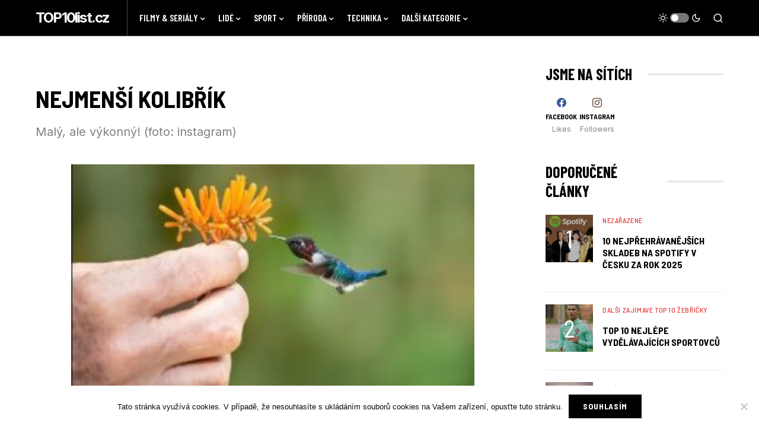

--- FILE ---
content_type: text/html; charset=UTF-8
request_url: https://www.top10list.cz/nejmensi-zvirata-rekordmani-priroda-zeme/nejmensi-kolibrik/
body_size: 18379
content:
<!doctype html>
<html lang="cs" prefix="og: https://ogp.me/ns#">
<head>
	<meta charset="UTF-8" />
	<meta name="viewport" content="width=device-width, initial-scale=1" />
	<link rel="profile" href="https://gmpg.org/xfn/11" />
	<!-- Speed of this site is optimised by WP Performance Score Booster plugin v2.2.1 - https://dipakgajjar.com/wp-performance-score-booster/ -->

<!-- Search Engine Optimization by Rank Math - https://rankmath.com/ -->
<title>nejmenší kolibřík TOP10list.cz</title>
<meta name="description" content="Malý, ale výkonný! (foto: instagram)"/>
<meta name="robots" content="index, follow, max-snippet:-1, max-video-preview:-1, max-image-preview:large"/>
<link rel="canonical" href="https://www.top10list.cz/nejmensi-zvirata-rekordmani-priroda-zeme/nejmensi-kolibrik/" />
<meta property="og:locale" content="cs_CZ" />
<meta property="og:type" content="article" />
<meta property="og:title" content="nejmenší kolibřík TOP10list.cz" />
<meta property="og:description" content="Malý, ale výkonný! (foto: instagram)" />
<meta property="og:url" content="https://www.top10list.cz/nejmensi-zvirata-rekordmani-priroda-zeme/nejmensi-kolibrik/" />
<meta property="og:site_name" content="TOP10list.cz" />
<meta property="og:updated_time" content="2022-03-18T19:19:19+01:00" />
<meta property="og:image" content="https://www.top10list.cz/wp-content/uploads/2022/03/nejmensi-kolibrik.jpg" />
<meta property="og:image:secure_url" content="https://www.top10list.cz/wp-content/uploads/2022/03/nejmensi-kolibrik.jpg" />
<meta property="og:image:width" content="720" />
<meta property="og:image:height" content="433" />
<meta property="og:image:alt" content="kolibřík" />
<meta property="og:image:type" content="image/jpeg" />
<meta name="twitter:card" content="summary_large_image" />
<meta name="twitter:title" content="nejmenší kolibřík TOP10list.cz" />
<meta name="twitter:description" content="Malý, ale výkonný! (foto: instagram)" />
<meta name="twitter:image" content="https://www.top10list.cz/wp-content/uploads/2022/03/nejmensi-kolibrik.jpg" />
<!-- /Rank Math WordPress SEO plugin -->

<link rel='dns-prefetch' href='//www.googletagmanager.com' />
<link rel='dns-prefetch' href='//fonts.googleapis.com' />
<link rel="alternate" type="application/rss+xml" title="TOP10list.cz &raquo; RSS zdroj" href="https://www.top10list.cz/feed/" />
<link rel="alternate" title="oEmbed (JSON)" type="application/json+oembed" href="https://www.top10list.cz/wp-json/oembed/1.0/embed?url=https%3A%2F%2Fwww.top10list.cz%2Fnejmensi-zvirata-rekordmani-priroda-zeme%2Fnejmensi-kolibrik%2F" />
<link rel="alternate" title="oEmbed (XML)" type="text/xml+oembed" href="https://www.top10list.cz/wp-json/oembed/1.0/embed?url=https%3A%2F%2Fwww.top10list.cz%2Fnejmensi-zvirata-rekordmani-priroda-zeme%2Fnejmensi-kolibrik%2F&#038;format=xml" />
			<link rel="preload" href="https://www.top10list.cz/wp-content/plugins/canvas/assets/fonts/canvas-icons.woff" as="font" type="font/woff" crossorigin>
			<!-- www.top10list.cz is managing ads with Advanced Ads 2.0.16 – https://wpadvancedads.com/ --><script id="top10-ready">
			window.advanced_ads_ready=function(e,a){a=a||"complete";var d=function(e){return"interactive"===a?"loading"!==e:"complete"===e};d(document.readyState)?e():document.addEventListener("readystatechange",(function(a){d(a.target.readyState)&&e()}),{once:"interactive"===a})},window.advanced_ads_ready_queue=window.advanced_ads_ready_queue||[];		</script>
		<style id='wp-img-auto-sizes-contain-inline-css'>
img:is([sizes=auto i],[sizes^="auto," i]){contain-intrinsic-size:3000px 1500px}
/*# sourceURL=wp-img-auto-sizes-contain-inline-css */
</style>
<link rel='stylesheet' id='canvas-css' href='https://www.top10list.cz/wp-content/plugins/canvas/assets/css/canvas.css' media='all' />
<link rel='alternate stylesheet' id='powerkit-icons-css' href='https://www.top10list.cz/wp-content/plugins/powerkit/assets/fonts/powerkit-icons.woff' as='font' type='font/wof' crossorigin />
<link rel='stylesheet' id='powerkit-css' href='https://www.top10list.cz/wp-content/plugins/powerkit/assets/css/powerkit.css' media='all' />
<style id='wp-emoji-styles-inline-css'>

	img.wp-smiley, img.emoji {
		display: inline !important;
		border: none !important;
		box-shadow: none !important;
		height: 1em !important;
		width: 1em !important;
		margin: 0 0.07em !important;
		vertical-align: -0.1em !important;
		background: none !important;
		padding: 0 !important;
	}
/*# sourceURL=wp-emoji-styles-inline-css */
</style>
<link rel='stylesheet' id='wp-block-library-css' href='https://www.top10list.cz/wp-includes/css/dist/block-library/style.min.css' media='all' />
<style id='classic-theme-styles-inline-css'>
/*! This file is auto-generated */
.wp-block-button__link{color:#fff;background-color:#32373c;border-radius:9999px;box-shadow:none;text-decoration:none;padding:calc(.667em + 2px) calc(1.333em + 2px);font-size:1.125em}.wp-block-file__button{background:#32373c;color:#fff;text-decoration:none}
/*# sourceURL=/wp-includes/css/classic-themes.min.css */
</style>
<link rel='stylesheet' id='canvas-block-alert-style-css' href='https://www.top10list.cz/wp-content/plugins/canvas/components/basic-elements/block-alert/block.css' media='all' />
<link rel='stylesheet' id='canvas-block-progress-style-css' href='https://www.top10list.cz/wp-content/plugins/canvas/components/basic-elements/block-progress/block.css' media='all' />
<link rel='stylesheet' id='canvas-block-collapsibles-style-css' href='https://www.top10list.cz/wp-content/plugins/canvas/components/basic-elements/block-collapsibles/block.css' media='all' />
<link rel='stylesheet' id='canvas-block-tabs-style-css' href='https://www.top10list.cz/wp-content/plugins/canvas/components/basic-elements/block-tabs/block.css' media='all' />
<link rel='stylesheet' id='canvas-block-section-heading-style-css' href='https://www.top10list.cz/wp-content/plugins/canvas/components/basic-elements/block-section-heading/block.css' media='all' />
<link rel='stylesheet' id='canvas-block-row-style-css' href='https://www.top10list.cz/wp-content/plugins/canvas/components/layout-blocks/block-row/block-row.css' media='all' />
<link rel='stylesheet' id='canvas-justified-gallery-block-style-css' href='https://www.top10list.cz/wp-content/plugins/canvas/components/justified-gallery/block/block-justified-gallery.css' media='all' />
<link rel='stylesheet' id='canvas-slider-gallery-block-style-css' href='https://www.top10list.cz/wp-content/plugins/canvas/components/slider-gallery/block/block-slider-gallery.css' media='all' />
<link rel='stylesheet' id='canvas-block-posts-sidebar-css' href='https://www.top10list.cz/wp-content/plugins/canvas/components/posts/block-posts-sidebar/block-posts-sidebar.css' media='all' />
<style id='global-styles-inline-css'>
:root{--wp--preset--aspect-ratio--square: 1;--wp--preset--aspect-ratio--4-3: 4/3;--wp--preset--aspect-ratio--3-4: 3/4;--wp--preset--aspect-ratio--3-2: 3/2;--wp--preset--aspect-ratio--2-3: 2/3;--wp--preset--aspect-ratio--16-9: 16/9;--wp--preset--aspect-ratio--9-16: 9/16;--wp--preset--color--black: #000000;--wp--preset--color--cyan-bluish-gray: #abb8c3;--wp--preset--color--white: #FFFFFF;--wp--preset--color--pale-pink: #f78da7;--wp--preset--color--vivid-red: #cf2e2e;--wp--preset--color--luminous-vivid-orange: #ff6900;--wp--preset--color--luminous-vivid-amber: #fcb900;--wp--preset--color--light-green-cyan: #7bdcb5;--wp--preset--color--vivid-green-cyan: #00d084;--wp--preset--color--pale-cyan-blue: #8ed1fc;--wp--preset--color--vivid-cyan-blue: #0693e3;--wp--preset--color--vivid-purple: #9b51e0;--wp--preset--color--blue: #59BACC;--wp--preset--color--green: #58AD69;--wp--preset--color--orange: #FFBC49;--wp--preset--color--red: #e32c26;--wp--preset--color--gray-50: #f8f9fa;--wp--preset--color--gray-100: #f8f9fb;--wp--preset--color--gray-200: #e9ecef;--wp--preset--color--secondary: #818181;--wp--preset--gradient--vivid-cyan-blue-to-vivid-purple: linear-gradient(135deg,rgb(6,147,227) 0%,rgb(155,81,224) 100%);--wp--preset--gradient--light-green-cyan-to-vivid-green-cyan: linear-gradient(135deg,rgb(122,220,180) 0%,rgb(0,208,130) 100%);--wp--preset--gradient--luminous-vivid-amber-to-luminous-vivid-orange: linear-gradient(135deg,rgb(252,185,0) 0%,rgb(255,105,0) 100%);--wp--preset--gradient--luminous-vivid-orange-to-vivid-red: linear-gradient(135deg,rgb(255,105,0) 0%,rgb(207,46,46) 100%);--wp--preset--gradient--very-light-gray-to-cyan-bluish-gray: linear-gradient(135deg,rgb(238,238,238) 0%,rgb(169,184,195) 100%);--wp--preset--gradient--cool-to-warm-spectrum: linear-gradient(135deg,rgb(74,234,220) 0%,rgb(151,120,209) 20%,rgb(207,42,186) 40%,rgb(238,44,130) 60%,rgb(251,105,98) 80%,rgb(254,248,76) 100%);--wp--preset--gradient--blush-light-purple: linear-gradient(135deg,rgb(255,206,236) 0%,rgb(152,150,240) 100%);--wp--preset--gradient--blush-bordeaux: linear-gradient(135deg,rgb(254,205,165) 0%,rgb(254,45,45) 50%,rgb(107,0,62) 100%);--wp--preset--gradient--luminous-dusk: linear-gradient(135deg,rgb(255,203,112) 0%,rgb(199,81,192) 50%,rgb(65,88,208) 100%);--wp--preset--gradient--pale-ocean: linear-gradient(135deg,rgb(255,245,203) 0%,rgb(182,227,212) 50%,rgb(51,167,181) 100%);--wp--preset--gradient--electric-grass: linear-gradient(135deg,rgb(202,248,128) 0%,rgb(113,206,126) 100%);--wp--preset--gradient--midnight: linear-gradient(135deg,rgb(2,3,129) 0%,rgb(40,116,252) 100%);--wp--preset--font-size--small: 13px;--wp--preset--font-size--medium: 20px;--wp--preset--font-size--large: 36px;--wp--preset--font-size--x-large: 42px;--wp--preset--spacing--20: 0.44rem;--wp--preset--spacing--30: 0.67rem;--wp--preset--spacing--40: 1rem;--wp--preset--spacing--50: 1.5rem;--wp--preset--spacing--60: 2.25rem;--wp--preset--spacing--70: 3.38rem;--wp--preset--spacing--80: 5.06rem;--wp--preset--shadow--natural: 6px 6px 9px rgba(0, 0, 0, 0.2);--wp--preset--shadow--deep: 12px 12px 50px rgba(0, 0, 0, 0.4);--wp--preset--shadow--sharp: 6px 6px 0px rgba(0, 0, 0, 0.2);--wp--preset--shadow--outlined: 6px 6px 0px -3px rgb(255, 255, 255), 6px 6px rgb(0, 0, 0);--wp--preset--shadow--crisp: 6px 6px 0px rgb(0, 0, 0);}:where(.is-layout-flex){gap: 0.5em;}:where(.is-layout-grid){gap: 0.5em;}body .is-layout-flex{display: flex;}.is-layout-flex{flex-wrap: wrap;align-items: center;}.is-layout-flex > :is(*, div){margin: 0;}body .is-layout-grid{display: grid;}.is-layout-grid > :is(*, div){margin: 0;}:where(.wp-block-columns.is-layout-flex){gap: 2em;}:where(.wp-block-columns.is-layout-grid){gap: 2em;}:where(.wp-block-post-template.is-layout-flex){gap: 1.25em;}:where(.wp-block-post-template.is-layout-grid){gap: 1.25em;}.has-black-color{color: var(--wp--preset--color--black) !important;}.has-cyan-bluish-gray-color{color: var(--wp--preset--color--cyan-bluish-gray) !important;}.has-white-color{color: var(--wp--preset--color--white) !important;}.has-pale-pink-color{color: var(--wp--preset--color--pale-pink) !important;}.has-vivid-red-color{color: var(--wp--preset--color--vivid-red) !important;}.has-luminous-vivid-orange-color{color: var(--wp--preset--color--luminous-vivid-orange) !important;}.has-luminous-vivid-amber-color{color: var(--wp--preset--color--luminous-vivid-amber) !important;}.has-light-green-cyan-color{color: var(--wp--preset--color--light-green-cyan) !important;}.has-vivid-green-cyan-color{color: var(--wp--preset--color--vivid-green-cyan) !important;}.has-pale-cyan-blue-color{color: var(--wp--preset--color--pale-cyan-blue) !important;}.has-vivid-cyan-blue-color{color: var(--wp--preset--color--vivid-cyan-blue) !important;}.has-vivid-purple-color{color: var(--wp--preset--color--vivid-purple) !important;}.has-black-background-color{background-color: var(--wp--preset--color--black) !important;}.has-cyan-bluish-gray-background-color{background-color: var(--wp--preset--color--cyan-bluish-gray) !important;}.has-white-background-color{background-color: var(--wp--preset--color--white) !important;}.has-pale-pink-background-color{background-color: var(--wp--preset--color--pale-pink) !important;}.has-vivid-red-background-color{background-color: var(--wp--preset--color--vivid-red) !important;}.has-luminous-vivid-orange-background-color{background-color: var(--wp--preset--color--luminous-vivid-orange) !important;}.has-luminous-vivid-amber-background-color{background-color: var(--wp--preset--color--luminous-vivid-amber) !important;}.has-light-green-cyan-background-color{background-color: var(--wp--preset--color--light-green-cyan) !important;}.has-vivid-green-cyan-background-color{background-color: var(--wp--preset--color--vivid-green-cyan) !important;}.has-pale-cyan-blue-background-color{background-color: var(--wp--preset--color--pale-cyan-blue) !important;}.has-vivid-cyan-blue-background-color{background-color: var(--wp--preset--color--vivid-cyan-blue) !important;}.has-vivid-purple-background-color{background-color: var(--wp--preset--color--vivid-purple) !important;}.has-black-border-color{border-color: var(--wp--preset--color--black) !important;}.has-cyan-bluish-gray-border-color{border-color: var(--wp--preset--color--cyan-bluish-gray) !important;}.has-white-border-color{border-color: var(--wp--preset--color--white) !important;}.has-pale-pink-border-color{border-color: var(--wp--preset--color--pale-pink) !important;}.has-vivid-red-border-color{border-color: var(--wp--preset--color--vivid-red) !important;}.has-luminous-vivid-orange-border-color{border-color: var(--wp--preset--color--luminous-vivid-orange) !important;}.has-luminous-vivid-amber-border-color{border-color: var(--wp--preset--color--luminous-vivid-amber) !important;}.has-light-green-cyan-border-color{border-color: var(--wp--preset--color--light-green-cyan) !important;}.has-vivid-green-cyan-border-color{border-color: var(--wp--preset--color--vivid-green-cyan) !important;}.has-pale-cyan-blue-border-color{border-color: var(--wp--preset--color--pale-cyan-blue) !important;}.has-vivid-cyan-blue-border-color{border-color: var(--wp--preset--color--vivid-cyan-blue) !important;}.has-vivid-purple-border-color{border-color: var(--wp--preset--color--vivid-purple) !important;}.has-vivid-cyan-blue-to-vivid-purple-gradient-background{background: var(--wp--preset--gradient--vivid-cyan-blue-to-vivid-purple) !important;}.has-light-green-cyan-to-vivid-green-cyan-gradient-background{background: var(--wp--preset--gradient--light-green-cyan-to-vivid-green-cyan) !important;}.has-luminous-vivid-amber-to-luminous-vivid-orange-gradient-background{background: var(--wp--preset--gradient--luminous-vivid-amber-to-luminous-vivid-orange) !important;}.has-luminous-vivid-orange-to-vivid-red-gradient-background{background: var(--wp--preset--gradient--luminous-vivid-orange-to-vivid-red) !important;}.has-very-light-gray-to-cyan-bluish-gray-gradient-background{background: var(--wp--preset--gradient--very-light-gray-to-cyan-bluish-gray) !important;}.has-cool-to-warm-spectrum-gradient-background{background: var(--wp--preset--gradient--cool-to-warm-spectrum) !important;}.has-blush-light-purple-gradient-background{background: var(--wp--preset--gradient--blush-light-purple) !important;}.has-blush-bordeaux-gradient-background{background: var(--wp--preset--gradient--blush-bordeaux) !important;}.has-luminous-dusk-gradient-background{background: var(--wp--preset--gradient--luminous-dusk) !important;}.has-pale-ocean-gradient-background{background: var(--wp--preset--gradient--pale-ocean) !important;}.has-electric-grass-gradient-background{background: var(--wp--preset--gradient--electric-grass) !important;}.has-midnight-gradient-background{background: var(--wp--preset--gradient--midnight) !important;}.has-small-font-size{font-size: var(--wp--preset--font-size--small) !important;}.has-medium-font-size{font-size: var(--wp--preset--font-size--medium) !important;}.has-large-font-size{font-size: var(--wp--preset--font-size--large) !important;}.has-x-large-font-size{font-size: var(--wp--preset--font-size--x-large) !important;}
:where(.wp-block-post-template.is-layout-flex){gap: 1.25em;}:where(.wp-block-post-template.is-layout-grid){gap: 1.25em;}
:where(.wp-block-term-template.is-layout-flex){gap: 1.25em;}:where(.wp-block-term-template.is-layout-grid){gap: 1.25em;}
:where(.wp-block-columns.is-layout-flex){gap: 2em;}:where(.wp-block-columns.is-layout-grid){gap: 2em;}
:root :where(.wp-block-pullquote){font-size: 1.5em;line-height: 1.6;}
/*# sourceURL=global-styles-inline-css */
</style>
<link rel='stylesheet' id='absolute-reviews-css' href='https://www.top10list.cz/wp-content/plugins/absolute-reviews/public/css/absolute-reviews-public.css' media='all' />
<link rel='stylesheet' id='advanced-popups-css' href='https://www.top10list.cz/wp-content/plugins/advanced-popups/public/css/advanced-popups-public.css' media='all' />
<link rel='stylesheet' id='canvas-block-heading-style-css' href='https://www.top10list.cz/wp-content/plugins/canvas/components/content-formatting/block-heading/block.css' media='all' />
<link rel='stylesheet' id='canvas-block-list-style-css' href='https://www.top10list.cz/wp-content/plugins/canvas/components/content-formatting/block-list/block.css' media='all' />
<link rel='stylesheet' id='canvas-block-paragraph-style-css' href='https://www.top10list.cz/wp-content/plugins/canvas/components/content-formatting/block-paragraph/block.css' media='all' />
<link rel='stylesheet' id='canvas-block-separator-style-css' href='https://www.top10list.cz/wp-content/plugins/canvas/components/content-formatting/block-separator/block.css' media='all' />
<link rel='stylesheet' id='canvas-block-group-style-css' href='https://www.top10list.cz/wp-content/plugins/canvas/components/basic-elements/block-group/block.css' media='all' />
<link rel='stylesheet' id='canvas-block-cover-style-css' href='https://www.top10list.cz/wp-content/plugins/canvas/components/basic-elements/block-cover/block.css' media='all' />
<link rel='stylesheet' id='cookie-notice-front-css' href='https://www.top10list.cz/wp-content/plugins/cookie-notice/css/front.min.css' media='all' />
<link rel='stylesheet' id='powerkit-author-box-css' href='https://www.top10list.cz/wp-content/plugins/powerkit/modules/author-box/public/css/public-powerkit-author-box.css' media='all' />
<link rel='stylesheet' id='powerkit-basic-elements-css' href='https://www.top10list.cz/wp-content/plugins/powerkit/modules/basic-elements/public/css/public-powerkit-basic-elements.css' media='screen' />
<link rel='stylesheet' id='powerkit-coming-soon-css' href='https://www.top10list.cz/wp-content/plugins/powerkit/modules/coming-soon/public/css/public-powerkit-coming-soon.css' media='all' />
<link rel='stylesheet' id='powerkit-content-formatting-css' href='https://www.top10list.cz/wp-content/plugins/powerkit/modules/content-formatting/public/css/public-powerkit-content-formatting.css' media='all' />
<link rel='stylesheet' id='powerkit-сontributors-css' href='https://www.top10list.cz/wp-content/plugins/powerkit/modules/contributors/public/css/public-powerkit-contributors.css' media='all' />
<link rel='stylesheet' id='powerkit-facebook-css' href='https://www.top10list.cz/wp-content/plugins/powerkit/modules/facebook/public/css/public-powerkit-facebook.css' media='all' />
<link rel='stylesheet' id='powerkit-featured-categories-css' href='https://www.top10list.cz/wp-content/plugins/powerkit/modules/featured-categories/public/css/public-powerkit-featured-categories.css' media='all' />
<link rel='stylesheet' id='powerkit-inline-posts-css' href='https://www.top10list.cz/wp-content/plugins/powerkit/modules/inline-posts/public/css/public-powerkit-inline-posts.css' media='all' />
<link rel='stylesheet' id='powerkit-instagram-css' href='https://www.top10list.cz/wp-content/plugins/powerkit/modules/instagram/public/css/public-powerkit-instagram.css' media='all' />
<link rel='stylesheet' id='powerkit-justified-gallery-css' href='https://www.top10list.cz/wp-content/plugins/powerkit/modules/justified-gallery/public/css/public-powerkit-justified-gallery.css' media='all' />
<link rel='stylesheet' id='powerkit-lazyload-css' href='https://www.top10list.cz/wp-content/plugins/powerkit/modules/lazyload/public/css/public-powerkit-lazyload.css' media='all' />
<link rel='stylesheet' id='glightbox-css' href='https://www.top10list.cz/wp-content/plugins/powerkit/modules/lightbox/public/css/glightbox.min.css' media='all' />
<link rel='stylesheet' id='powerkit-lightbox-css' href='https://www.top10list.cz/wp-content/plugins/powerkit/modules/lightbox/public/css/public-powerkit-lightbox.css' media='all' />
<link rel='stylesheet' id='powerkit-opt-in-forms-css' href='https://www.top10list.cz/wp-content/plugins/powerkit/modules/opt-in-forms/public/css/public-powerkit-opt-in-forms.css' media='all' />
<link rel='stylesheet' id='powerkit-pinterest-css' href='https://www.top10list.cz/wp-content/plugins/powerkit/modules/pinterest/public/css/public-powerkit-pinterest.css' media='all' />
<link rel='stylesheet' id='powerkit-scroll-to-top-css' href='https://www.top10list.cz/wp-content/plugins/powerkit/modules/scroll-to-top/public/css/public-powerkit-scroll-to-top.css' media='all' />
<link rel='stylesheet' id='powerkit-share-buttons-css' href='https://www.top10list.cz/wp-content/plugins/powerkit/modules/share-buttons/public/css/public-powerkit-share-buttons.css' media='all' />
<link rel='stylesheet' id='powerkit-slider-gallery-css' href='https://www.top10list.cz/wp-content/plugins/powerkit/modules/slider-gallery/public/css/public-powerkit-slider-gallery.css' media='all' />
<link rel='stylesheet' id='powerkit-social-links-css' href='https://www.top10list.cz/wp-content/plugins/powerkit/modules/social-links/public/css/public-powerkit-social-links.css' media='all' />
<link rel='stylesheet' id='powerkit-table-of-contents-css' href='https://www.top10list.cz/wp-content/plugins/powerkit/modules/table-of-contents/public/css/public-powerkit-table-of-contents.css' media='all' />
<link rel='stylesheet' id='powerkit-twitter-css' href='https://www.top10list.cz/wp-content/plugins/powerkit/modules/twitter/public/css/public-powerkit-twitter.css' media='all' />
<link rel='stylesheet' id='powerkit-widget-about-css' href='https://www.top10list.cz/wp-content/plugins/powerkit/modules/widget-about/public/css/public-powerkit-widget-about.css' media='all' />
<link rel='stylesheet' id='csco-styles-css' href='https://www.top10list.cz/wp-content/themes/newsblock/style.css' media='all' />
<style id='csco-styles-inline-css'>
.searchwp-live-search-no-min-chars:after { content: "Continue typing" }
:root, [site-data-scheme="default"]{--cs-color-site-background:#FFFFFF;--cs-color-search-background:#17191b;--cs-color-header-background:#000000;--cs-color-submenu-background:#17191b;--cs-color-footer-background:#111111;}:root, [data-scheme="default"]{--cs-color-accent:#5ae7ed;--cs-color-accent-contrast:#FFFFFF;--cs-color-secondary:#818181;--cs-palette-color-secondary:#818181;--cs-color-secondary-contrast:#000000;--cs-color-styled-heading:#5ae7ed;--cs-color-styled-heading-contrast:#000000;--cs-color-styled-heading-hover:#5ae7ed;--cs-color-styled-heading-hover-contrast:#000000;--cs-color-styled-category:rgba(10,10,10,0.5);--cs-color-styled-category-contrast:#ffffff;--cs-color-styled-category-hover:#000000;--cs-color-styled-category-hover-contrast:#FFFFFF;--cs-color-category:#e53c3c;--cs-color-category-hover:#000000;--cs-color-category-underline:rgba(255,255,255,0);--cs-color-button:#000000;--cs-color-button-contrast:#FFFFFF;--cs-color-button-hover:#282828;--cs-color-button-hover-contrast:#FFFFFF;--cs-color-overlay-background:rgba(0,0,0,0.25);}[site-data-scheme="dark"]{--cs-color-site-background:#1c1c1c;--cs-color-search-background:#333335;--cs-color-header-background:#1c1c1c;--cs-color-submenu-background:#1c1c1c;--cs-color-footer-background:#1c1c1c;}[data-scheme="dark"]{--cs-color-accent:#5ae7ed;--cs-color-accent-contrast:#000000;--cs-color-secondary:#858585;--cs-palette-color-secondary:#858585;--cs-color-secondary-contrast:#000000;--cs-color-styled-heading:#5ae7ed;--cs-color-styled-heading-contrast:#000000;--cs-color-styled-heading-hover:#5ae7ed;--cs-color-styled-heading-hover-contrast:#000000;--cs-color-styled-category:rgba(0,0,0,0.5);--cs-color-styled-category-contrast:#FFFFFF;--cs-color-styled-category-hover:#ffffff;--cs-color-styled-category-hover-contrast:#000000;--cs-color-category:#e53c3c;--cs-color-category-hover:#ffffff;--cs-color-category-underline:rgba(0,0,0,0);--cs-color-button:#3d3d3d;--cs-color-button-contrast:#FFFFFF;--cs-color-button-hover:#242424;--cs-color-button-hover-contrast:#FFFFFF;--cs-color-overlay-background:rgba(0,0,0,0.25);}:root{--cs-common-border-radius:0;--cs-primary-border-radius:0;--cs-secondary-border-radius:50%;--cs-styled-category-border-radius:0;--cs-image-border-radius:0px;--cs-header-height:60px;}:root .cnvs-block-section-heading, [data-scheme="default"] .cnvs-block-section-heading, [data-scheme="dark"] [data-scheme="default"] .cnvs-block-section-heading{--cnvs-section-heading-border-color:#e9ecef;}[data-scheme="dark"] .cnvs-block-section-heading{--cnvs-section-heading-border-color:#49494b;}:root .cs-header__widgets-column .cnvs-block-section-heading, [data-scheme="dark"] [data-scheme="default"] .cs-header__widgets-column .cnvs-block-section-heading{--cnvs-section-heading-border-color:#e9ecef;}[data-scheme="dark"] .cs-header__widgets-column .cnvs-block-section-heading{--cnvs-section-heading-border-color:#49494b;}.cs-search__posts{--cs-image-border-radius:50%!important;}
/*# sourceURL=csco-styles-inline-css */
</style>
<link rel='stylesheet' id='5062724a36b610525afb59f4937282c4-css' href='//fonts.googleapis.com/css?family=Inter%3Aregular%2Cregular%2Citalic%2C600%2C700%2C700italic&#038;ver=1.1.9' media='all' />
<link rel='stylesheet' id='ea5e9bd4bbc81f9142401c0b4ae0ce29-css' href='//fonts.googleapis.com/css?family=Barlow+Semi+Condensed%3A700%2Cregular%2C600%2C700&#038;ver=1.1.9' media='all' />
<link rel='stylesheet' id='6a43f1818b7869047effed19be299371-css' href='//fonts.googleapis.com/css?family=Inter%3A400%2Cregular%2C600%2C700&#038;ver=1.1.9' media='all' />
<link rel='stylesheet' id='a4e0ee65e8e0656fd93ab6b8cfc0d683-css' href='//fonts.googleapis.com/css?family=Barlow+Semi+Condensed%3A500&#038;ver=1.1.9' media='all' />
<link rel='stylesheet' id='b5fa44c623af21bfcc849ec4fd4bea8c-css' href='//fonts.googleapis.com/css?family=Inter%3A400&#038;ver=1.1.9' media='all' />
<link rel='stylesheet' id='0ed56de59495c94ff8d755261456888d-css' href='//fonts.googleapis.com/css?family=Inter%3Aregular%2Citalic%2C600%2C700%2C700italic&#038;ver=1.1.9' media='all' />
<link rel='stylesheet' id='b78abb272b6e04bfb132e8f86ee1e7da-css' href='//fonts.googleapis.com/css?family=Inter%3Aregular%2C600%2C700&#038;ver=1.1.9' media='all' />
<link rel='stylesheet' id='0b43b630cda33ba37005141beb81428c-css' href='//fonts.googleapis.com/css?family=Inter%3A700&#038;ver=1.1.9' media='all' />
<link rel='stylesheet' id='bb4f5315d10ec5568b446445a7a31605-css' href='//fonts.googleapis.com/css?family=Barlow+Semi+Condensed%3A700&#038;ver=1.1.9' media='all' />
<link rel='stylesheet' id='fe5bc6281b5c06091be3261f8b4cfe68-css' href='//fonts.googleapis.com/css?family=Inter%3Aregular&#038;ver=1.1.9' media='all' />
<link rel='stylesheet' id='3b22289cc6814a758f9d90aec84b1b4d-css' href='//fonts.googleapis.com/css?family=Barlow+Condensed%3A700&#038;ver=1.1.9' media='all' />
<link rel='stylesheet' id='6cdf48f0f49cce395fac8d156addbc77-css' href='//fonts.googleapis.com/css?family=Barlow+Condensed%3A600&#038;ver=1.1.9' media='all' />
<link rel='stylesheet' id='newsletter-css' href='https://www.top10list.cz/wp-content/plugins/newsletter/style.css' media='all' />
<link rel='stylesheet' id='searchwp-forms-css' href='https://www.top10list.cz/wp-content/plugins/searchwp-live-ajax-search/assets/styles/frontend/search-forms.min.css' media='all' />
<link rel='stylesheet' id='searchwp-live-search-css' href='https://www.top10list.cz/wp-content/plugins/searchwp-live-ajax-search/assets/styles/style.min.css' media='all' />
<style id='searchwp-live-search-inline-css'>
.searchwp-live-search-result .searchwp-live-search-result--title a {
  font-size: 16px;
}
.searchwp-live-search-result .searchwp-live-search-result--price {
  font-size: 14px;
}
.searchwp-live-search-result .searchwp-live-search-result--add-to-cart .button {
  font-size: 14px;
}

/*# sourceURL=searchwp-live-search-inline-css */
</style>
<script src="https://www.top10list.cz/wp-includes/js/jquery/jquery.min.js" id="jquery-core-js"></script>
<script src="https://www.top10list.cz/wp-includes/js/jquery/jquery-migrate.min.js" id="jquery-migrate-js"></script>
<script src="https://www.top10list.cz/wp-content/plugins/advanced-popups/public/js/advanced-popups-public.js" id="advanced-popups-js"></script>

<!-- Google tag (gtag.js) snippet added by Site Kit -->
<!-- Google Analytics snippet added by Site Kit -->
<script src="https://www.googletagmanager.com/gtag/js?id=GT-5RML67R" id="google_gtagjs-js" async></script>
<script id="google_gtagjs-js-after">
window.dataLayer = window.dataLayer || [];function gtag(){dataLayer.push(arguments);}
gtag("set","linker",{"domains":["www.top10list.cz"]});
gtag("js", new Date());
gtag("set", "developer_id.dZTNiMT", true);
gtag("config", "GT-5RML67R");
//# sourceURL=google_gtagjs-js-after
</script>
<link rel="https://api.w.org/" href="https://www.top10list.cz/wp-json/" /><link rel="alternate" title="JSON" type="application/json" href="https://www.top10list.cz/wp-json/wp/v2/media/14523" /><link rel="EditURI" type="application/rsd+xml" title="RSD" href="https://www.top10list.cz/xmlrpc.php?rsd" />
<meta name="generator" content="WordPress 6.9" />
<link rel='shortlink' href='https://www.top10list.cz/?p=14523' />
		<link rel="preload" href="https://www.top10list.cz/wp-content/plugins/absolute-reviews/fonts/absolute-reviews-icons.woff" as="font" type="font/woff" crossorigin>
				<link rel="preload" href="https://www.top10list.cz/wp-content/plugins/advanced-popups/fonts/advanced-popups-icons.woff" as="font" type="font/woff" crossorigin>
		<meta name="generator" content="Site Kit by Google 1.170.0" /><script async src="https://pagead2.googlesyndication.com/pagead/js/adsbygoogle.js?client=ca-pub-8804729319494140"
     crossorigin="anonymous"></script><style id='csco-theme-typography'>
	:root {
		/* Base Font */
		--cs-font-base-family: Inter;
		--cs-font-base-size: 1rem;
		--cs-font-base-weight: 400;
		--cs-font-base-style: normal;
		--cs-font-base-letter-spacing: normal;
		--cs-font-base-line-height: 1.5;

		/* Primary Font */
		--cs-font-primary-family: Barlow Semi Condensed;
		--cs-font-primary-size: 0.875rem;
		--cs-font-primary-weight: 700;
		--cs-font-primary-style: normal;
		--cs-font-primary-letter-spacing: 0.05em;
		--cs-font-primary-text-transform: uppercase;

		/* Secondary Font */
		--cs-font-secondary-family: Inter;
		--cs-font-secondary-size: 0.75rem;
		--cs-font-secondary-weight: 400;
		--cs-font-secondary-style: normal;
		--cs-font-secondary-letter-spacing: normal;
		--cs-font-secondary-text-transform: none;

		/* Category Font */
		--cs-font-category-family: Barlow Semi Condensed;
		--cs-font-category-size: 0.75rem;
		--cs-font-category-weight: 500;
		--cs-font-category-style: normal;
		--cs-font-category-letter-spacing: 0.05em;
		--cs-font-category-text-transform: uppercase;

		/* Post Meta Font */
		--cs-font-post-meta-family: -apple-system, BlinkMacSystemFont, "Segoe UI", Roboto, Oxygen-Sans, Ubuntu, Cantarell, "Helvetica Neue";
		--cs-font-post-meta-size: 0.6255rem;
		--cs-font-post-meta-weight: 400;
		--cs-font-post-meta-style: normal;
		--cs-font-post-meta-letter-spacing: normal;
		--cs-font-post-meta-text-transform: uppercase;

		/* Input Font */
		--cs-font-input-family: Inter;
		--cs-font-input-size: 0.75rem;
		--cs-font-input-line-height: 1.625rem;
		--cs-font-input-weight: 400;
		--cs-font-input-style: normal;
		--cs-font-input-letter-spacing: normal;
		--cs-font-input-text-transform: none;

		/* Post Subbtitle */
		--cs-font-post-subtitle-family: inherit;
		--cs-font-post-subtitle-size: 1.25rem;
		--cs-font-post-subtitle-letter-spacing: normal;

		/* Post Content */
		--cs-font-post-content-family: Inter;
		--cs-font-post-content-size: 1rem;
		--cs-font-post-content-letter-spacing: normal;

		/* Summary */
		--cs-font-entry-summary-family: Inter;
		--cs-font-entry-summary-size: 1rem;
		--cs-font-entry-summary-letter-spacing: normal;

		/* Entry Excerpt */
		--cs-font-entry-excerpt-family: Inter;
		--cs-font-entry-excerpt-size: 0.875rem;
		--cs-font-entry-excerpt-letter-spacing: normal;

		/* Logos --------------- */

		/* Main Logo */
		--cs-font-main-logo-family: Inter;
		--cs-font-main-logo-size: 1.5rem;
		--cs-font-main-logo-weight: 700;
		--cs-font-main-logo-style: normal;
		--cs-font-main-logo-letter-spacing: -0.075em;
		--cs-font-main-logo-text-transform: none;

		/* Large Logo */
		--cs-font-large-logo-family: Inter;
		--cs-font-large-logo-size: 1.75rem;
		--cs-font-large-logo-weight: 700;
		--cs-font-large-logo-style: normal;
		--cs-font-large-logo-letter-spacing: -0.075em;
		--cs-font-large-logo-text-transform: none;

		/* Footer Logo */
		--cs-font-footer-logo-family: Inter;
		--cs-font-footer-logo-size: 1.5rem;
		--cs-font-footer-logo-weight: 700;
		--cs-font-footer-logo-style: normal;
		--cs-font-footer-logo-letter-spacing: -0.075em;
		--cs-font-footer-logo-text-transform: none;

		/* Headings --------------- */

		/* Headings */
		--cs-font-headings-family: Barlow Semi Condensed;
		--cs-font-headings-weight: 700;
		--cs-font-headings-style: normal;
		--cs-font-headings-line-height: 1.25;
		--cs-font-headings-letter-spacing: normal;
		--cs-font-headings-text-transform: uppercase;

		/* Styled Heading */
		--cs-font-styled-heading-line-height: 1.3em;

		/* Decorated Heading */
		--cs-font-decorated-heading-family: Inter;
		--cs-font-decorated-heading-font-size: 1.25rem;
		--cs-font-decorated-heading-weight: 400;
		--cs-font-decorated-heading-style: normal;
		--cs-font-decorated-heading-line-height: 1;
		--cs-font-decorated-heading-letter-spacing: normal;
		--cs-font-decorated-heading-text-transform: none;

		/* Menu Font --------------- */

		/* Menu */
		/* Used for main top level menu elements. */
		--cs-font-menu-family: Barlow Condensed;
		--cs-font-menu-size: 1rem;
		--cs-font-menu-weight: 600;
		--cs-font-menu-style: normal;
		--cs-font-menu-letter-spacing: 0px;
		--cs-font-menu-text-transform: uppercase;

		/* Submenu Font */
		/* Used for submenu elements. */
		--cs-font-submenu-family: Inter;
		--cs-font-submenu-size: 0.875rem;
		--cs-font-submenu-weight: 400;
		--cs-font-submenu-style: normal;
		--cs-font-submenu-letter-spacing: normal;
		--cs-font-submenu-text-transform: none;

		/* Section Headings --------------- */
		--cs-font-section-headings-family: Barlow Condensed;
		--cs-font-section-headings-size: 1.625rem;
		--cs-font-section-headings-weight: 700;
		--cs-font-section-headings-style: normal;
		--cs-font-section-headings-letter-spacing: normal;
		--cs-font-section-headings-text-transform: uppercase;
	}

			.cs-header__widgets-column {
			--cs-font-section-headings-family: Barlow Condensed;
			--cs-font-section-headings-size: 1.25rem;
			--cs-font-section-headings-weight: 700;
			--cs-font-section-headings-style: normal;
			--cs-font-section-headings-letter-spacing: normal;
			--cs-font-section-headings-text-transform: uppercase;
		}
	</style>
<meta name="generator" content="Elementor 3.34.1; features: additional_custom_breakpoints; settings: css_print_method-external, google_font-enabled, font_display-auto">
<!-- Tracking code easily added by NK Google Analytics -->
<script type="text/javascript"> 
(function(i,s,o,g,r,a,m){i['GoogleAnalyticsObject']=r;i[r]=i[r]||function(){ 
(i[r].q=i[r].q||[]).push(arguments)},i[r].l=1*new Date();a=s.createElement(o), 
m=s.getElementsByTagName(o)[0];a.async=1;a.src=g;m.parentNode.insertBefore(a,m) 
})(window,document,'script','https://www.google-analytics.com/analytics.js','ga'); 
ga('create', 'UA-27649461-1', 'auto'); 
ga('send', 'pageview'); 
</script> 
			<style>
				.e-con.e-parent:nth-of-type(n+4):not(.e-lazyloaded):not(.e-no-lazyload),
				.e-con.e-parent:nth-of-type(n+4):not(.e-lazyloaded):not(.e-no-lazyload) * {
					background-image: none !important;
				}
				@media screen and (max-height: 1024px) {
					.e-con.e-parent:nth-of-type(n+3):not(.e-lazyloaded):not(.e-no-lazyload),
					.e-con.e-parent:nth-of-type(n+3):not(.e-lazyloaded):not(.e-no-lazyload) * {
						background-image: none !important;
					}
				}
				@media screen and (max-height: 640px) {
					.e-con.e-parent:nth-of-type(n+2):not(.e-lazyloaded):not(.e-no-lazyload),
					.e-con.e-parent:nth-of-type(n+2):not(.e-lazyloaded):not(.e-no-lazyload) * {
						background-image: none !important;
					}
				}
			</style>
			<meta name="generator" content="Powered by WPBakery Page Builder - drag and drop page builder for WordPress."/>
<noscript><style> .wpb_animate_when_almost_visible { opacity: 1; }</style></noscript></head>

<body class="attachment wp-singular attachment-template-default single single-attachment postid-14523 attachmentid-14523 attachment-jpeg wp-embed-responsive wp-theme-newsblock cookies-not-set cs-page-layout-right cs-navbar-sticky-enabled cs-navbar-smart-enabled cs-sticky-sidebar-enabled cs-stick-to-bottom wpb-js-composer js-comp-ver-6.4.1 vc_responsive elementor-default elementor-kit-14387 aa-prefix-top10-" data-scheme='default' site-data-scheme='default'>



	<div class="cs-site-overlay"></div>

	<div class="cs-offcanvas">
		<div class="cs-offcanvas__header" data-scheme="dark">
			
			<nav class="cs-offcanvas__nav">
						<div class="cs-logo ">
			<a class="cs-header__logo cs-logo-once " href="https://www.top10list.cz/">
				TOP10list.cz			</a>

					</div>
		
				<span class="cs-offcanvas__toggle" role="button"><i class="cs-icon cs-icon-x"></i></span>
			</nav>

					</div>
		<aside class="cs-offcanvas__sidebar">
			<div class="cs-offcanvas__inner cs-offcanvas__area cs-widget-area">
				<div class="widget widget_nav_menu cs-d-lg-none"><div class="menu-hlavni-menu-container"><ul id="menu-hlavni-menu" class="menu"><li id="menu-item-438" class="menu-item menu-item-type-taxonomy menu-item-object-category menu-item-438"><a href="https://www.top10list.cz/category/filmy-serialy/">Filmy &amp; Seriály</a></li>
<li id="menu-item-55" class="menu-item menu-item-type-taxonomy menu-item-object-category menu-item-55"><a href="https://www.top10list.cz/category/lide/">Lidé</a></li>
<li id="menu-item-5" class="menu-item menu-item-type-taxonomy menu-item-object-category menu-item-5"><a href="https://www.top10list.cz/category/sport/">Sport</a></li>
<li id="menu-item-530" class="menu-item menu-item-type-taxonomy menu-item-object-category menu-item-530"><a href="https://www.top10list.cz/category/priroda/">Příroda</a></li>
<li id="menu-item-1611" class="menu-item menu-item-type-taxonomy menu-item-object-category menu-item-1611"><a href="https://www.top10list.cz/category/technika/">Technika</a></li>
<li id="menu-item-13" class="menu-item menu-item-type-post_type menu-item-object-page menu-item-has-children menu-item-13"><a href="https://www.top10list.cz/kategorie/">Další kategorie</a>
<ul class="sub-menu">
	<li id="menu-item-4" class="menu-item menu-item-type-taxonomy menu-item-object-category menu-item-4"><a href="https://www.top10list.cz/category/automoto/">Auto/Moto</a></li>
	<li id="menu-item-598" class="menu-item menu-item-type-taxonomy menu-item-object-category menu-item-598"><a href="https://www.top10list.cz/category/historie/">Historie</a></li>
	<li id="menu-item-2021" class="menu-item menu-item-type-taxonomy menu-item-object-category menu-item-2021"><a href="https://www.top10list.cz/category/hry/">Hry</a></li>
	<li id="menu-item-596" class="menu-item menu-item-type-taxonomy menu-item-object-category menu-item-596"><a href="https://www.top10list.cz/category/hudba/">Hudba</a></li>
	<li id="menu-item-901" class="menu-item menu-item-type-taxonomy menu-item-object-category menu-item-901"><a href="https://www.top10list.cz/category/jidlo/">Jídlo</a></li>
	<li id="menu-item-864" class="menu-item menu-item-type-taxonomy menu-item-object-category menu-item-864"><a href="https://www.top10list.cz/category/kultura-a-umeni/">Kultura a umění</a></li>
	<li id="menu-item-7" class="menu-item menu-item-type-taxonomy menu-item-object-category menu-item-7"><a href="https://www.top10list.cz/category/zabava/">Zábava</a></li>
	<li id="menu-item-1559" class="menu-item menu-item-type-taxonomy menu-item-object-category menu-item-1559"><a href="https://www.top10list.cz/category/zahady/">Záhady</a></li>
	<li id="menu-item-91" class="menu-item menu-item-type-taxonomy menu-item-object-category menu-item-91"><a href="https://www.top10list.cz/category/nezarazene/">Nezařazené</a></li>
	<li id="menu-item-1776" class="menu-item menu-item-type-taxonomy menu-item-object-category menu-item-1776"><a href="https://www.top10list.cz/category/video/">Video</a></li>
</ul>
</li>
</ul></div></div>
							</div>
		</aside>
	</div>
	
<div id="page" class="cs-site">

	
	<div class="cs-site-inner">

		<section class="cs-custom-content cs-custom-content-header-before"><center><script src="https://adx.adplace.cz/kernel/js.php?id=2659"></script></section>
		
<header class="cs-header cs-header-one" data-scheme="dark">
	<div class="cs-container">
		<div class="cs-header__inner cs-header__inner-desktop">
			<div class="cs-header__col cs-col-left">
								<span class="cs-header__offcanvas-toggle  cs-d-lg-none" role="button">
					<i class="cs-icon cs-icon-menu"></i>
				</span>
					<div class="cs-logo ">
			<a class="cs-header__logo cs-logo-once " href="https://www.top10list.cz/">
				TOP10list.cz			</a>

					</div>
		<nav class="cs-header__nav"><ul id="menu-hlavni-menu-1" class="cs-header__nav-inner"><li class="menu-item menu-item-type-taxonomy menu-item-object-category menu-item-438 cs-mega-menu cs-mega-menu-term menu-item-has-children"><a href="https://www.top10list.cz/category/filmy-serialy/" data-term="12" data-numberposts="5"><span>Filmy &amp; Seriály</span></a>						<div class="sub-menu" data-scheme="inverse">
							<div class="cs-mm__posts mega-menu-term"></div>
						</div>
					</li>
<li class="menu-item menu-item-type-taxonomy menu-item-object-category menu-item-55 cs-mega-menu cs-mega-menu-term menu-item-has-children"><a href="https://www.top10list.cz/category/lide/" data-term="11" data-numberposts="5"><span>Lidé</span></a>						<div class="sub-menu" data-scheme="inverse">
							<div class="cs-mm__posts mega-menu-term"></div>
						</div>
					</li>
<li class="menu-item menu-item-type-taxonomy menu-item-object-category menu-item-5 cs-mega-menu cs-mega-menu-term menu-item-has-children"><a href="https://www.top10list.cz/category/sport/" data-term="5" data-numberposts="5"><span>Sport</span></a>						<div class="sub-menu" data-scheme="inverse">
							<div class="cs-mm__posts mega-menu-term"></div>
						</div>
					</li>
<li class="menu-item menu-item-type-taxonomy menu-item-object-category menu-item-530 cs-mega-menu cs-mega-menu-term menu-item-has-children"><a href="https://www.top10list.cz/category/priroda/" data-term="13" data-numberposts="5"><span>Příroda</span></a>						<div class="sub-menu" data-scheme="inverse">
							<div class="cs-mm__posts mega-menu-term"></div>
						</div>
					</li>
<li class="menu-item menu-item-type-taxonomy menu-item-object-category menu-item-1611 cs-mega-menu cs-mega-menu-term menu-item-has-children"><a href="https://www.top10list.cz/category/technika/" data-term="19" data-numberposts="5"><span>Technika</span></a>						<div class="sub-menu" data-scheme="inverse">
							<div class="cs-mm__posts mega-menu-term"></div>
						</div>
					</li>
<li class="menu-item menu-item-type-post_type menu-item-object-page menu-item-has-children menu-item-13 cs-mega-menu cs-mega-menu-terms"><a href="https://www.top10list.cz/kategorie/"><span>Další kategorie</span></a>						<div class="sub-menu" data-scheme="inverse">
							<div class="cs-mm__content">
								<ul class="cs-mm__categories">
																				<li class="menu-item menu-item-type-taxonomy menu-item-object-category menu-item-4 cs-mega-menu-child-term cs-mega-menu-child">
												<a href="https://www.top10list.cz/category/automoto/" data-term="4" data-numberposts="4">Auto/Moto</a>											</li>
																					<li class="menu-item menu-item-type-taxonomy menu-item-object-category menu-item-598 cs-mega-menu-child-term cs-mega-menu-child">
												<a href="https://www.top10list.cz/category/historie/" data-term="14" data-numberposts="4">Historie</a>											</li>
																					<li class="menu-item menu-item-type-taxonomy menu-item-object-category menu-item-2021 cs-mega-menu-child-term cs-mega-menu-child">
												<a href="https://www.top10list.cz/category/hry/" data-term="21" data-numberposts="4">Hry</a>											</li>
																					<li class="menu-item menu-item-type-taxonomy menu-item-object-category menu-item-596 cs-mega-menu-child-term cs-mega-menu-child">
												<a href="https://www.top10list.cz/category/hudba/" data-term="15" data-numberposts="4">Hudba</a>											</li>
																					<li class="menu-item menu-item-type-taxonomy menu-item-object-category menu-item-901 cs-mega-menu-child-term cs-mega-menu-child">
												<a href="https://www.top10list.cz/category/jidlo/" data-term="17" data-numberposts="4">Jídlo</a>											</li>
																					<li class="menu-item menu-item-type-taxonomy menu-item-object-category menu-item-864 cs-mega-menu-child-term cs-mega-menu-child">
												<a href="https://www.top10list.cz/category/kultura-a-umeni/" data-term="16" data-numberposts="4">Kultura a umění</a>											</li>
																					<li class="menu-item menu-item-type-taxonomy menu-item-object-category menu-item-7 cs-mega-menu-child-term cs-mega-menu-child">
												<a href="https://www.top10list.cz/category/zabava/" data-term="3" data-numberposts="4">Zábava</a>											</li>
																					<li class="menu-item menu-item-type-taxonomy menu-item-object-category menu-item-1559 cs-mega-menu-child-term cs-mega-menu-child">
												<a href="https://www.top10list.cz/category/zahady/" data-term="18" data-numberposts="4">Záhady</a>											</li>
																					<li class="menu-item menu-item-type-taxonomy menu-item-object-category menu-item-91 cs-mega-menu-child-term cs-mega-menu-child">
												<a href="https://www.top10list.cz/category/nezarazene/" data-term="1" data-numberposts="4">Nezařazené</a>											</li>
																					<li class="menu-item menu-item-type-taxonomy menu-item-object-category menu-item-1776 cs-mega-menu-child-term cs-mega-menu-child">
												<a href="https://www.top10list.cz/category/video/" data-term="20" data-numberposts="4">Video</a>											</li>
																		</ul>

								<div class="cs-mm__posts-container cs-has-spinner">
																					<div class="cs-mm__posts" data-term="4"><span class="cs-spinner"></span></div>
																							<div class="cs-mm__posts" data-term="14"><span class="cs-spinner"></span></div>
																							<div class="cs-mm__posts" data-term="21"><span class="cs-spinner"></span></div>
																							<div class="cs-mm__posts" data-term="15"><span class="cs-spinner"></span></div>
																							<div class="cs-mm__posts" data-term="17"><span class="cs-spinner"></span></div>
																							<div class="cs-mm__posts" data-term="16"><span class="cs-spinner"></span></div>
																							<div class="cs-mm__posts" data-term="3"><span class="cs-spinner"></span></div>
																							<div class="cs-mm__posts" data-term="18"><span class="cs-spinner"></span></div>
																							<div class="cs-mm__posts" data-term="1"><span class="cs-spinner"></span></div>
																							<div class="cs-mm__posts" data-term="20"><span class="cs-spinner"></span></div>
																			</div>
							</div>
						</div>
						</li>
</ul></nav>			</div>
			<div class="cs-header__col cs-col-right">
							<span role="button" class="cs-header__scheme-toggle cs-site-scheme-toggle">
				<i class="cs-header__scheme-toggle-icon cs-icon cs-icon-sun"></i>
				<span class="cs-header__scheme-toggle-element"></span>
				<i class="cs-header__scheme-toggle-icon cs-icon cs-icon-moon"></i>
			</span>
				<span class="cs-header__search-toggle" role="button">
			<i class="cs-icon cs-icon-search"></i>
		</span>
					</div>
		</div>

		
<div class="cs-header__inner cs-header__inner-mobile">
	<div class="cs-header__col cs-col-left">
						<span class="cs-header__offcanvas-toggle  cs-d-lg-none" role="button">
					<i class="cs-icon cs-icon-menu"></i>
				</span>
				</div>
	<div class="cs-header__col cs-col-center">
				<div class="cs-logo ">
			<a class="cs-header__logo cs-logo-once " href="https://www.top10list.cz/">
				TOP10list.cz			</a>

					</div>
			</div>
	<div class="cs-header__col cs-col-right">
				<span role="button" class="cs-header__scheme-toggle cs-header__scheme-toggle-mobile cs-site-scheme-toggle">
			<i class="cs-header__scheme-toggle-icon cs-icon cs-icon-sun"></i>
			<i class="cs-header__scheme-toggle-icon cs-icon cs-icon-moon"></i>
		</span>
						<span class="cs-header__search-toggle" role="button">
			<i class="cs-icon cs-icon-search"></i>
		</span>
			</div>
</div>
	</div>

	
<div class="cs-search" data-scheme="inverse">
	<div class="cs-container">
		<form role="search" method="get" class="cs-search__nav-form" action="https://www.top10list.cz/">
			<div class="cs-search__group">
				<button class="cs-search__submit">
					<i class="cs-icon cs-icon-search"></i>
				</button>

				<input data-swpparentel=".cs-header .cs-search-live-result" required class="cs-search__input" data-swplive="true" type="search" value="" name="s" placeholder="Enter your search topic">

				<button class="cs-search__close">
					<i class="cs-icon cs-icon-x"></i>
				</button>
			</div>
		</form>

		<div class="cs-search__content">
								<div class="cs-search__posts">
						<h5 class="cs-section-heading cnvs-block-section-heading is-style-cnvs-block-section-heading-default halignleft  "><span class="cnvs-section-title"><span>Poslední</span></span></h5>
						<div class="cs-search__posts-wrapper">
															<article class="post-16692 post type-post status-publish format-standard has-post-thumbnail category-nezarazene cs-entry cs-video-wrap">
									<div class="cs-entry__outer">
																					<div class="cs-entry__inner cs-entry__thumbnail cs-entry__overlay cs-overlay-ratio cs-ratio-square" data-scheme="inverse">
												<div class="cs-overlay-background cs-overlay-transparent">
													<img width="110" height="110" src="[data-uri]" class="attachment-csco-small size-csco-small pk-lazyload wp-post-image" alt="Spotify" decoding="async" data-pk-sizes="auto" data-ls-sizes="(max-width: 110px) 100vw, 110px" data-pk-src="https://www.top10list.cz/wp-content/uploads/2026/01/Worpress-leden-1200-x-630-px-2026-01-09T163814.771-110x110.png" data-pk-srcset="https://www.top10list.cz/wp-content/uploads/2026/01/Worpress-leden-1200-x-630-px-2026-01-09T163814.771-110x110.png 110w, https://www.top10list.cz/wp-content/uploads/2026/01/Worpress-leden-1200-x-630-px-2026-01-09T163814.771-80x80.png 80w, https://www.top10list.cz/wp-content/uploads/2026/01/Worpress-leden-1200-x-630-px-2026-01-09T163814.771-160x160.png 160w, https://www.top10list.cz/wp-content/uploads/2026/01/Worpress-leden-1200-x-630-px-2026-01-09T163814.771-220x220.png 220w" />												</div>

												<a href="https://www.top10list.cz/spotify-wrapped-2025-cesko-top-skladby/" class="cs-overlay-link"></a>
											</div>
										
										<div class="cs-entry__inner cs-entry__content">
											<h6 class="cs-entry__title"><a href="https://www.top10list.cz/spotify-wrapped-2025-cesko-top-skladby/">10 nejpřehrávanějších skladeb na Spotify v Česku za rok 2025</a></h6>
											<div class="cs-entry__post-meta" ></div>										</div>
									</div>
								</article>
															<article class="post-16684 post type-post status-publish format-standard has-post-thumbnail category-slider tag-cristiano-ronaldo tag-nejlepe-placeni tag-sportovci tag-vydelky tag-zebricek cs-entry cs-video-wrap">
									<div class="cs-entry__outer">
																					<div class="cs-entry__inner cs-entry__thumbnail cs-entry__overlay cs-overlay-ratio cs-ratio-square" data-scheme="inverse">
												<div class="cs-overlay-background cs-overlay-transparent">
													<img width="110" height="110" src="[data-uri]" class="attachment-csco-small size-csco-small pk-lazyload wp-post-image" alt="sportovců" decoding="async" data-pk-sizes="auto" data-ls-sizes="(max-width: 110px) 100vw, 110px" data-pk-src="https://www.top10list.cz/wp-content/uploads/2025/08/Worpress-leden-1200-x-630-px-41-110x110.png" data-pk-srcset="https://www.top10list.cz/wp-content/uploads/2025/08/Worpress-leden-1200-x-630-px-41-110x110.png 110w, https://www.top10list.cz/wp-content/uploads/2025/08/Worpress-leden-1200-x-630-px-41-80x80.png 80w, https://www.top10list.cz/wp-content/uploads/2025/08/Worpress-leden-1200-x-630-px-41-160x160.png 160w, https://www.top10list.cz/wp-content/uploads/2025/08/Worpress-leden-1200-x-630-px-41-220x220.png 220w" />												</div>

												<a href="https://www.top10list.cz/zebricek-top-10-nejlepe-vydelavajicich-sportovcu/" class="cs-overlay-link"></a>
											</div>
										
										<div class="cs-entry__inner cs-entry__content">
											<h6 class="cs-entry__title"><a href="https://www.top10list.cz/zebricek-top-10-nejlepe-vydelavajicich-sportovcu/">TOP 10 nejlépe vydělávajících sportovců</a></h6>
											<div class="cs-entry__post-meta" ></div>										</div>
									</div>
								</article>
															<article class="post-16335 post type-post status-publish format-standard has-post-thumbnail category-zajimavosti tag-cestovani tag-top-10 tag-zajimavosti cs-entry cs-video-wrap">
									<div class="cs-entry__outer">
																					<div class="cs-entry__inner cs-entry__thumbnail cs-entry__overlay cs-overlay-ratio cs-ratio-square" data-scheme="inverse">
												<div class="cs-overlay-background cs-overlay-transparent">
													<img width="110" height="110" src="[data-uri]" class="attachment-csco-small size-csco-small pk-lazyload wp-post-image" alt="Single cestování" decoding="async" data-pk-sizes="auto" data-ls-sizes="(max-width: 110px) 100vw, 110px" data-pk-src="https://www.top10list.cz/wp-content/uploads/2023/08/Single-cestovani-110x110.jpg" data-pk-srcset="https://www.top10list.cz/wp-content/uploads/2023/08/Single-cestovani-110x110.jpg 110w, https://www.top10list.cz/wp-content/uploads/2023/08/Single-cestovani-80x80.jpg 80w, https://www.top10list.cz/wp-content/uploads/2023/08/Single-cestovani-160x160.jpg 160w, https://www.top10list.cz/wp-content/uploads/2023/08/Single-cestovani-220x220.jpg 220w" />												</div>

												<a href="https://www.top10list.cz/10-nejlepsich-destinaci-single-cestovatele/" class="cs-overlay-link"></a>
											</div>
										
										<div class="cs-entry__inner cs-entry__content">
											<h6 class="cs-entry__title"><a href="https://www.top10list.cz/10-nejlepsich-destinaci-single-cestovatele/">10 nejlepších destinací pro single cestovatele</a></h6>
											<div class="cs-entry__post-meta" ></div>										</div>
									</div>
								</article>
															<article class="post-16372 post type-post status-publish format-standard has-post-thumbnail category-nezarazene category-technika category-zajimavosti tag-havarie tag-katastrofa tag-letadla tag-letecke-katastrofy tag-letiste tag-nehoda tag-nejvetsi-letadlo tag-zahady-2 tag-zajimavosti cs-entry cs-video-wrap">
									<div class="cs-entry__outer">
																					<div class="cs-entry__inner cs-entry__thumbnail cs-entry__overlay cs-overlay-ratio cs-ratio-square" data-scheme="inverse">
												<div class="cs-overlay-background cs-overlay-transparent">
													<img loading="lazy" width="110" height="110" src="[data-uri]" class="attachment-csco-small size-csco-small pk-lazyload wp-post-image" alt="KATASTROFA" decoding="async" data-pk-sizes="auto" data-ls-sizes="(max-width: 110px) 100vw, 110px" data-pk-src="https://www.top10list.cz/wp-content/uploads/2023/09/aircraft-200261_1280-110x110.jpg" data-pk-srcset="https://www.top10list.cz/wp-content/uploads/2023/09/aircraft-200261_1280-110x110.jpg 110w, https://www.top10list.cz/wp-content/uploads/2023/09/aircraft-200261_1280-80x80.jpg 80w, https://www.top10list.cz/wp-content/uploads/2023/09/aircraft-200261_1280-160x160.jpg 160w, https://www.top10list.cz/wp-content/uploads/2023/09/aircraft-200261_1280-220x220.jpg 220w" />												</div>

												<a href="https://www.top10list.cz/10-nejhorsich-leteckych-katastrof/" class="cs-overlay-link"></a>
											</div>
										
										<div class="cs-entry__inner cs-entry__content">
											<h6 class="cs-entry__title"><a href="https://www.top10list.cz/10-nejhorsich-leteckych-katastrof/">10 NEJHORŠÍCH LETECKÝCH KATASTROF</a></h6>
											<div class="cs-entry__post-meta" ></div>										</div>
									</div>
								</article>
													</div>
					</div>
					
								<div class="cs-search__tags">
						<ul>
															<li>
									<a href="https://www.top10list.cz/tag/zvireci-rise/" rel="tag">
										zvířecí říše									</a>
								</li>
															<li>
									<a href="https://www.top10list.cz/tag/zvireci-farmy/" rel="tag">
										zvířecí farmy									</a>
								</li>
															<li>
									<a href="https://www.top10list.cz/tag/zvirata-s-vysokym-iq/" rel="tag">
										zvířata s vysokým IQ									</a>
								</li>
															<li>
									<a href="https://www.top10list.cz/tag/zvirata/" rel="tag">
										zvířata									</a>
								</li>
															<li>
									<a href="https://www.top10list.cz/tag/zrak/" rel="tag">
										zrak									</a>
								</li>
															<li>
									<a href="https://www.top10list.cz/tag/zpevak/" rel="tag">
										zpěvák									</a>
								</li>
															<li>
									<a href="https://www.top10list.cz/tag/zpevacka/" rel="tag">
										zpěvačka									</a>
								</li>
															<li>
									<a href="https://www.top10list.cz/tag/zpevaci/" rel="tag">
										zpěváci									</a>
								</li>
															<li>
									<a href="https://www.top10list.cz/tag/zoo-pittsburgh/" rel="tag">
										Zoo Pittsburgh									</a>
								</li>
															<li>
									<a href="https://www.top10list.cz/tag/zoo/" rel="tag">
										ZOO									</a>
								</li>
													</ul>
					</div>
					
			<div class="cs-search-live-result"></div>
		</div>
	</div>
</div>
</header>

		
		<main id="main" class="cs-site-primary">

			
			<div class="cs-site-content cs-sidebar-enabled cs-sidebar-right cs-metabar-disabled section-heading-default-style-5">

				
				<div class="cs-container">

					
					<div id="content" class="cs-main-content">

						
<div id="primary" class="cs-content-area">

	
	
	<div class="cs-entry__header cs-entry__header-simple cs-video-wrap">
		<div class="cs-entry__header-inner">

			<div class="cs-entry__header-info">
				<h1 class="cs-entry__title"><span>nejmenší kolibřík</span></h1>				<div class="cs-entry__subtitle">
					Malý, ale výkonný! (foto: instagram)
				</div>
							</div>

			
		</div>
	</div>

	
		
			
<div class="cs-entry__wrap">

	
	<div class="cs-entry__container">

		
		<div class="cs-entry__content-wrap">
			
			<div class="entry-content">
				<p class="attachment"><a href='https://www.top10list.cz/wp-content/uploads/2022/03/nejmensi-kolibrik.jpg'><img loading="lazy" decoding="async" width="300" height="180" src="[data-uri]" class="attachment-medium size-medium pk-lazyload" alt="kolibřík" data-pk-sizes="auto" data-ls-sizes="(max-width: 300px) 100vw, 300px" data-pk-src="https://www.top10list.cz/wp-content/uploads/2022/03/nejmensi-kolibrik-300x180.jpg" data-pk-srcset="https://www.top10list.cz/wp-content/uploads/2022/03/nejmensi-kolibrik-300x180.jpg 300w, https://www.top10list.cz/wp-content/uploads/2022/03/nejmensi-kolibrik-150x90.jpg 150w, https://www.top10list.cz/wp-content/uploads/2022/03/nejmensi-kolibrik-380x229.jpg 380w, https://www.top10list.cz/wp-content/uploads/2022/03/nejmensi-kolibrik-600x361.jpg 600w, https://www.top10list.cz/wp-content/uploads/2022/03/nejmensi-kolibrik.jpg 720w" /></a></p>
<p>nejmenší kolibřík</p>
			</div>

					</div>

		
	</div>

	</div>

		
	
	
</div>


	<aside id="secondary" class="cs-sidebar__area cs-widget-area">
		<div class="cs-sidebar__inner">
						<div class="widget powerkit_social_links_widget-3 powerkit_social_links_widget">
		<div class="widget-body">
			<h5 class="cs-section-heading cnvs-block-section-heading is-style-cnvs-block-section-heading-default halignleft  "><span class="cnvs-section-title"><span>Jsme na sítích</span></span></h5>	<div class="pk-social-links-wrap  pk-social-links-template-inline pk-social-links-align-default pk-social-links-scheme-bold pk-social-links-titles-enabled pk-social-links-counts-enabled pk-social-links-labels-enabled pk-social-links-mode-php pk-social-links-mode-rest">
		<div class="pk-social-links-items">
								<div class="pk-social-links-item pk-social-links-facebook  pk-social-links-no-count" data-id="facebook">
						<a href="https://facebook.com/top10czsk" class="pk-social-links-link" target="_blank" rel="nofollow noopener" aria-label="Facebook">
							<i class="pk-social-links-icon pk-icon pk-icon-facebook"></i>
															<span class="pk-social-links-title pk-font-heading">Facebook</span>
							
															<span class="pk-social-links-count pk-font-secondary">0</span>
							
							
															<span class="pk-social-links-label pk-font-secondary">Likes</span>
													</a>
					</div>
										<div class="pk-social-links-item pk-social-links-instagram  pk-social-links-no-count" data-id="instagram">
						<a href="https://www.instagram.com/" class="pk-social-links-link" target="_blank" rel="nofollow noopener" aria-label="Instagram">
							<i class="pk-social-links-icon pk-icon pk-icon-instagram"></i>
															<span class="pk-social-links-title pk-font-heading">Instagram</span>
							
															<span class="pk-social-links-count pk-font-secondary">0</span>
							
							
															<span class="pk-social-links-label pk-font-secondary">Followers</span>
													</a>
					</div>
							</div>
	</div>
			</div>

		</div><div class="widget powerkit_widget_posts-3 powerkit_widget_posts"><h5 class="cs-section-heading cnvs-block-section-heading is-style-cnvs-block-section-heading-default halignleft  "><span class="cnvs-section-title"><span>DOPORUČENÉ ČLÁNKY</span></span></h5>
			<div class="widget-body pk-widget-posts pk-widget-posts-template-default pk-widget-posts-template-numbered posts-per-page-5">
				<ul>
											<li class="pk-post-item">
									<article class="post-16692 post type-post status-publish format-standard has-post-thumbnail category-nezarazene cs-entry cs-video-wrap" style="">
			<div class="cs-entry__outer">
									<div class="cs-entry__inner cs-entry__thumbnail cs-overlay-ratio cs-ratio-square">
						<div class="cs-overlay-background">
							<img width="80" height="80" src="[data-uri]" class="attachment-csco-smaller size-csco-smaller pk-lazyload wp-post-image" alt="Spotify" decoding="async" data-pk-sizes="auto" data-ls-sizes="(max-width: 80px) 100vw, 80px" data-pk-src="https://www.top10list.cz/wp-content/uploads/2026/01/Worpress-leden-1200-x-630-px-2026-01-09T163814.771-80x80.png" data-pk-srcset="https://www.top10list.cz/wp-content/uploads/2026/01/Worpress-leden-1200-x-630-px-2026-01-09T163814.771-80x80.png 80w, https://www.top10list.cz/wp-content/uploads/2026/01/Worpress-leden-1200-x-630-px-2026-01-09T163814.771-110x110.png 110w, https://www.top10list.cz/wp-content/uploads/2026/01/Worpress-leden-1200-x-630-px-2026-01-09T163814.771-160x160.png 160w, https://www.top10list.cz/wp-content/uploads/2026/01/Worpress-leden-1200-x-630-px-2026-01-09T163814.771-220x220.png 220w" />						</div>

						<a class="cs-overlay-link" href="https://www.top10list.cz/spotify-wrapped-2025-cesko-top-skladby/"></a>
					</div>
				
				<div class="cs-entry__inner cs-entry__content">
					<div class="cs-entry__post-meta" ><div class="cs-meta-category"><ul class="post-categories">
	<li><a href="https://www.top10list.cz/category/nezarazene/" rel="category tag">Nezařazené</a></li></ul></div></div>
					<h3 class="cs-entry__title">
						<a href="https://www.top10list.cz/spotify-wrapped-2025-cesko-top-skladby/">10 nejpřehrávanějších skladeb na Spotify v Česku za rok 2025</a>
					</h3>

					<div class="cs-entry__post-meta" ></div>				</div>
			</div>
		</article>
								</li>
											<li class="pk-post-item">
									<article class="post-16684 post type-post status-publish format-standard has-post-thumbnail category-slider tag-cristiano-ronaldo tag-nejlepe-placeni tag-sportovci tag-vydelky tag-zebricek cs-entry cs-video-wrap" style="">
			<div class="cs-entry__outer">
									<div class="cs-entry__inner cs-entry__thumbnail cs-overlay-ratio cs-ratio-square">
						<div class="cs-overlay-background">
							<img width="80" height="80" src="[data-uri]" class="attachment-csco-smaller size-csco-smaller pk-lazyload wp-post-image" alt="sportovců" decoding="async" data-pk-sizes="auto" data-ls-sizes="(max-width: 80px) 100vw, 80px" data-pk-src="https://www.top10list.cz/wp-content/uploads/2025/08/Worpress-leden-1200-x-630-px-41-80x80.png" data-pk-srcset="https://www.top10list.cz/wp-content/uploads/2025/08/Worpress-leden-1200-x-630-px-41-80x80.png 80w, https://www.top10list.cz/wp-content/uploads/2025/08/Worpress-leden-1200-x-630-px-41-110x110.png 110w, https://www.top10list.cz/wp-content/uploads/2025/08/Worpress-leden-1200-x-630-px-41-160x160.png 160w, https://www.top10list.cz/wp-content/uploads/2025/08/Worpress-leden-1200-x-630-px-41-220x220.png 220w" />						</div>

						<a class="cs-overlay-link" href="https://www.top10list.cz/zebricek-top-10-nejlepe-vydelavajicich-sportovcu/"></a>
					</div>
				
				<div class="cs-entry__inner cs-entry__content">
					<div class="cs-entry__post-meta" ><div class="cs-meta-category"><ul class="post-categories">
	<li><a href="https://www.top10list.cz/category/slider/" rel="category tag">Další zajímavé TOP 10 žebříčky</a></li></ul></div></div>
					<h3 class="cs-entry__title">
						<a href="https://www.top10list.cz/zebricek-top-10-nejlepe-vydelavajicich-sportovcu/">TOP 10 nejlépe vydělávajících sportovců</a>
					</h3>

					<div class="cs-entry__post-meta" ></div>				</div>
			</div>
		</article>
								</li>
											<li class="pk-post-item">
									<article class="post-16335 post type-post status-publish format-standard has-post-thumbnail category-zajimavosti tag-cestovani tag-top-10 tag-zajimavosti cs-entry cs-video-wrap" style="">
			<div class="cs-entry__outer">
									<div class="cs-entry__inner cs-entry__thumbnail cs-overlay-ratio cs-ratio-square">
						<div class="cs-overlay-background">
							<img width="80" height="80" src="[data-uri]" class="attachment-csco-smaller size-csco-smaller pk-lazyload wp-post-image" alt="Single cestování" decoding="async" data-pk-sizes="auto" data-ls-sizes="(max-width: 80px) 100vw, 80px" data-pk-src="https://www.top10list.cz/wp-content/uploads/2023/08/Single-cestovani-80x80.jpg" data-pk-srcset="https://www.top10list.cz/wp-content/uploads/2023/08/Single-cestovani-80x80.jpg 80w, https://www.top10list.cz/wp-content/uploads/2023/08/Single-cestovani-110x110.jpg 110w, https://www.top10list.cz/wp-content/uploads/2023/08/Single-cestovani-160x160.jpg 160w, https://www.top10list.cz/wp-content/uploads/2023/08/Single-cestovani-220x220.jpg 220w" />						</div>

						<a class="cs-overlay-link" href="https://www.top10list.cz/10-nejlepsich-destinaci-single-cestovatele/"></a>
					</div>
				
				<div class="cs-entry__inner cs-entry__content">
					<div class="cs-entry__post-meta" ><div class="cs-meta-category"><ul class="post-categories">
	<li><a href="https://www.top10list.cz/category/zajimavosti/" rel="category tag">Zajímavosti</a></li></ul></div></div>
					<h3 class="cs-entry__title">
						<a href="https://www.top10list.cz/10-nejlepsich-destinaci-single-cestovatele/">10 nejlepších destinací pro single cestovatele</a>
					</h3>

					<div class="cs-entry__post-meta" ></div>				</div>
			</div>
		</article>
								</li>
											<li class="pk-post-item">
									<article class="post-16372 post type-post status-publish format-standard has-post-thumbnail category-nezarazene category-technika category-zajimavosti tag-havarie tag-katastrofa tag-letadla tag-letecke-katastrofy tag-letiste tag-nehoda tag-nejvetsi-letadlo tag-zahady-2 tag-zajimavosti cs-entry cs-video-wrap" style="">
			<div class="cs-entry__outer">
									<div class="cs-entry__inner cs-entry__thumbnail cs-overlay-ratio cs-ratio-square">
						<div class="cs-overlay-background">
							<img width="80" height="80" src="[data-uri]" class="attachment-csco-smaller size-csco-smaller pk-lazyload wp-post-image" alt="KATASTROFA" decoding="async" data-pk-sizes="auto" data-ls-sizes="(max-width: 80px) 100vw, 80px" data-pk-src="https://www.top10list.cz/wp-content/uploads/2023/09/aircraft-200261_1280-80x80.jpg" data-pk-srcset="https://www.top10list.cz/wp-content/uploads/2023/09/aircraft-200261_1280-80x80.jpg 80w, https://www.top10list.cz/wp-content/uploads/2023/09/aircraft-200261_1280-110x110.jpg 110w, https://www.top10list.cz/wp-content/uploads/2023/09/aircraft-200261_1280-160x160.jpg 160w, https://www.top10list.cz/wp-content/uploads/2023/09/aircraft-200261_1280-220x220.jpg 220w" />						</div>

						<a class="cs-overlay-link" href="https://www.top10list.cz/10-nejhorsich-leteckych-katastrof/"></a>
					</div>
				
				<div class="cs-entry__inner cs-entry__content">
					<div class="cs-entry__post-meta" ><div class="cs-meta-category"><ul class="post-categories">
	<li><a href="https://www.top10list.cz/category/nezarazene/" rel="category tag">Nezařazené</a></li>
	<li><a href="https://www.top10list.cz/category/technika/" rel="category tag">Technika</a></li>
	<li><a href="https://www.top10list.cz/category/zajimavosti/" rel="category tag">Zajímavosti</a></li></ul></div></div>
					<h3 class="cs-entry__title">
						<a href="https://www.top10list.cz/10-nejhorsich-leteckych-katastrof/">10 NEJHORŠÍCH LETECKÝCH KATASTROF</a>
					</h3>

					<div class="cs-entry__post-meta" ></div>				</div>
			</div>
		</article>
								</li>
											<li class="pk-post-item">
									<article class="post-16674 post type-post status-publish format-standard has-post-thumbnail category-nezarazene cs-entry cs-video-wrap" style="">
			<div class="cs-entry__outer">
									<div class="cs-entry__inner cs-entry__thumbnail cs-overlay-ratio cs-ratio-square">
						<div class="cs-overlay-background">
							<img width="80" height="80" src="[data-uri]" class="attachment-csco-smaller size-csco-smaller pk-lazyload wp-post-image" alt="Vědeckých" decoding="async" data-pk-sizes="auto" data-ls-sizes="(max-width: 80px) 100vw, 80px" data-pk-src="https://www.top10list.cz/wp-content/uploads/2025/07/d4f18e03d9ad779a0b0ced903c6ff179-80x80.jpg" data-pk-srcset="https://www.top10list.cz/wp-content/uploads/2025/07/d4f18e03d9ad779a0b0ced903c6ff179-80x80.jpg 80w, https://www.top10list.cz/wp-content/uploads/2025/07/d4f18e03d9ad779a0b0ced903c6ff179-110x110.jpg 110w, https://www.top10list.cz/wp-content/uploads/2025/07/d4f18e03d9ad779a0b0ced903c6ff179-160x160.jpg 160w, https://www.top10list.cz/wp-content/uploads/2025/07/d4f18e03d9ad779a0b0ced903c6ff179-220x220.jpg 220w" />						</div>

						<a class="cs-overlay-link" href="https://www.top10list.cz/10-nejbizarnejsich-vedeckych-objevu/"></a>
					</div>
				
				<div class="cs-entry__inner cs-entry__content">
					<div class="cs-entry__post-meta" ><div class="cs-meta-category"><ul class="post-categories">
	<li><a href="https://www.top10list.cz/category/nezarazene/" rel="category tag">Nezařazené</a></li></ul></div></div>
					<h3 class="cs-entry__title">
						<a href="https://www.top10list.cz/10-nejbizarnejsich-vedeckych-objevu/">10 Nejbizarnějších Vědeckých Objevů</a>
					</h3>

					<div class="cs-entry__post-meta" ></div>				</div>
			</div>
		</article>
								</li>
									</ul>
			</div>

			</div><div class="widget powerkit_widget_featured_categories-3 powerkit_widget_featured_categories"><h5 class="cs-section-heading cnvs-block-section-heading is-style-cnvs-block-section-heading-default halignleft  "><span class="cnvs-section-title"><span>DOPORUČENÉ KATEGORIE</span></span></h5>			<div class="widget-body">
					<div class="pk-featured-categories pk-featured-categories-vertical-list">
					<div class="pk-featured-item">
				
				<div class="pk-featured-content">
					<div class="pk-featured-inner">
						<div class="pk-featured-name">
							Auto/Moto						</div>

													<div class="pk-featured-count">
								<span class="pk-featured-number">7</span>
								<span class="pk-featured-label"> Posts</span>
							</div>
											</div>
				</div>

				<a class="pk-featured-link" href="https://www.top10list.cz/category/automoto/">
					<span>View Posts</span>
				</a>
			</div>
						<div class="pk-featured-item">
				
				<div class="pk-featured-content">
					<div class="pk-featured-inner">
						<div class="pk-featured-name">
							Další zajímavé TOP 10 žebříčky						</div>

													<div class="pk-featured-count">
								<span class="pk-featured-number">35</span>
								<span class="pk-featured-label"> Posts</span>
							</div>
											</div>
				</div>

				<a class="pk-featured-link" href="https://www.top10list.cz/category/slider/">
					<span>View Posts</span>
				</a>
			</div>
						<div class="pk-featured-item">
				
				<div class="pk-featured-content">
					<div class="pk-featured-inner">
						<div class="pk-featured-name">
							Filmy &amp; Seriály						</div>

													<div class="pk-featured-count">
								<span class="pk-featured-number">62</span>
								<span class="pk-featured-label"> Posts</span>
							</div>
											</div>
				</div>

				<a class="pk-featured-link" href="https://www.top10list.cz/category/filmy-serialy/">
					<span>View Posts</span>
				</a>
			</div>
						<div class="pk-featured-item">
				
				<div class="pk-featured-content">
					<div class="pk-featured-inner">
						<div class="pk-featured-name">
							Historie						</div>

													<div class="pk-featured-count">
								<span class="pk-featured-number">20</span>
								<span class="pk-featured-label"> Posts</span>
							</div>
											</div>
				</div>

				<a class="pk-featured-link" href="https://www.top10list.cz/category/historie/">
					<span>View Posts</span>
				</a>
			</div>
						<div class="pk-featured-item">
				
				<div class="pk-featured-content">
					<div class="pk-featured-inner">
						<div class="pk-featured-name">
							Hry						</div>

													<div class="pk-featured-count">
								<span class="pk-featured-number">8</span>
								<span class="pk-featured-label"> Posts</span>
							</div>
											</div>
				</div>

				<a class="pk-featured-link" href="https://www.top10list.cz/category/hry/">
					<span>View Posts</span>
				</a>
			</div>
						<div class="pk-featured-item">
				
				<div class="pk-featured-content">
					<div class="pk-featured-inner">
						<div class="pk-featured-name">
							Hudba						</div>

													<div class="pk-featured-count">
								<span class="pk-featured-number">17</span>
								<span class="pk-featured-label"> Posts</span>
							</div>
											</div>
				</div>

				<a class="pk-featured-link" href="https://www.top10list.cz/category/hudba/">
					<span>View Posts</span>
				</a>
			</div>
						<div class="pk-featured-item">
				
				<div class="pk-featured-content">
					<div class="pk-featured-inner">
						<div class="pk-featured-name">
							Jídlo						</div>

													<div class="pk-featured-count">
								<span class="pk-featured-number">50</span>
								<span class="pk-featured-label"> Posts</span>
							</div>
											</div>
				</div>

				<a class="pk-featured-link" href="https://www.top10list.cz/category/jidlo/">
					<span>View Posts</span>
				</a>
			</div>
						<div class="pk-featured-item">
				
				<div class="pk-featured-content">
					<div class="pk-featured-inner">
						<div class="pk-featured-name">
							Kultura a umění						</div>

													<div class="pk-featured-count">
								<span class="pk-featured-number">72</span>
								<span class="pk-featured-label"> Posts</span>
							</div>
											</div>
				</div>

				<a class="pk-featured-link" href="https://www.top10list.cz/category/kultura-a-umeni/">
					<span>View Posts</span>
				</a>
			</div>
						<div class="pk-featured-item">
				
				<div class="pk-featured-content">
					<div class="pk-featured-inner">
						<div class="pk-featured-name">
							Lidé						</div>

													<div class="pk-featured-count">
								<span class="pk-featured-number">115</span>
								<span class="pk-featured-label"> Posts</span>
							</div>
											</div>
				</div>

				<a class="pk-featured-link" href="https://www.top10list.cz/category/lide/">
					<span>View Posts</span>
				</a>
			</div>
						<div class="pk-featured-item">
				
				<div class="pk-featured-content">
					<div class="pk-featured-inner">
						<div class="pk-featured-name">
							Móda						</div>

													<div class="pk-featured-count">
								<span class="pk-featured-number">6</span>
								<span class="pk-featured-label"> Posts</span>
							</div>
											</div>
				</div>

				<a class="pk-featured-link" href="https://www.top10list.cz/category/moda/">
					<span>View Posts</span>
				</a>
			</div>
				</div>
				</div>
		</div>					</div>
	</aside>
	
							
						</div>

						
					</div>

					
				</div>

				
			</main>

		
		
<footer class="cs-footer cs-footer-one" data-scheme="dark">
	
	<div class="cs-container">
		<div class="cs-footer__item">
			<div class="cs-footer__col cs-col-left">
				<div class="cs-footer__inner">
							<div class="cs-logo">
			<a class="cs-footer__logo cs-logo-once" href="https://www.top10list.cz/">
				TOP10list.cz			</a>

					</div>
		
								<div class="cs-footer__desc">
				Navrženo a vyvinuto od			</div>
							</div>
			</div>
			<div class="cs-footer__col cs-col-center">
							<div class="footer-nav-menu">
				<ul id="menu-footer-menu" class="cs-footer__nav "><li id="menu-item-12787" class="menu-item menu-item-type-post_type menu-item-object-page menu-item-12787"><a href="https://www.top10list.cz/hledame-posilu/">Hledáme posilu!</a></li>
<li id="menu-item-12788" class="menu-item menu-item-type-post_type menu-item-object-page menu-item-12788"><a href="https://www.top10list.cz/reklama/">Reklama</a></li>
<li id="menu-item-12789" class="menu-item menu-item-type-post_type menu-item-object-page menu-item-12789"><a href="https://www.top10list.cz/o-nas/">O nás</a></li>
<li id="menu-item-14332" class="menu-item menu-item-type-post_type menu-item-object-page menu-item-14332"><a href="https://www.top10list.cz/inzerce/">Inzerce</a></li>
<li id="menu-item-15653" class="menu-item menu-item-type-post_type menu-item-object-page menu-item-15653"><a href="https://www.top10list.cz/kontakt/">Kontakt</a></li>
</ul>			</div>
						</div>
			<div class="cs-footer__col cs-col-right">
							</div>
		</div>
	</div>
</footer>

		
	</div>

	
</div>


<script type="speculationrules">
{"prefetch":[{"source":"document","where":{"and":[{"href_matches":"/*"},{"not":{"href_matches":["/wp-*.php","/wp-admin/*","/wp-content/uploads/*","/wp-content/*","/wp-content/plugins/*","/wp-content/themes/newsblock/*","/*\\?(.+)"]}},{"not":{"selector_matches":"a[rel~=\"nofollow\"]"}},{"not":{"selector_matches":".no-prefetch, .no-prefetch a"}}]},"eagerness":"conservative"}]}
</script>
			<a href="#top" class="pk-scroll-to-top">
				<i class="pk-icon pk-icon-up"></i>
			</a>
				<div id="fb-root"></div>
		<script async defer crossorigin="anonymous" src="https://connect.facebook.net/cs_CZ/sdk.js#xfbml=1&version=v17.0&appId=&autoLogAppEvents=1" nonce="Ci8te34e"></script>
	        <script>
            var _SEARCHWP_LIVE_AJAX_SEARCH_BLOCKS = true;
            var _SEARCHWP_LIVE_AJAX_SEARCH_ENGINE = 'default';
            var _SEARCHWP_LIVE_AJAX_SEARCH_CONFIG = 'default';
        </script>
        			<script>
				const lazyloadRunObserver = () => {
					const lazyloadBackgrounds = document.querySelectorAll( `.e-con.e-parent:not(.e-lazyloaded)` );
					const lazyloadBackgroundObserver = new IntersectionObserver( ( entries ) => {
						entries.forEach( ( entry ) => {
							if ( entry.isIntersecting ) {
								let lazyloadBackground = entry.target;
								if( lazyloadBackground ) {
									lazyloadBackground.classList.add( 'e-lazyloaded' );
								}
								lazyloadBackgroundObserver.unobserve( entry.target );
							}
						});
					}, { rootMargin: '200px 0px 200px 0px' } );
					lazyloadBackgrounds.forEach( ( lazyloadBackground ) => {
						lazyloadBackgroundObserver.observe( lazyloadBackground );
					} );
				};
				const events = [
					'DOMContentLoaded',
					'elementor/lazyload/observe',
				];
				events.forEach( ( event ) => {
					document.addEventListener( event, lazyloadRunObserver );
				} );
			</script>
			<link rel='stylesheet' id='comments_evolved_tabs_css-css' href='https://www.top10list.cz/wp-content/plugins/gplus-comments/assets/styles/plugin.css' media='all' />
<script src="https://www.top10list.cz/wp-includes/js/jquery/ui/core.min.js" id="jquery-ui-core-js"></script>
<script src="https://www.top10list.cz/wp-includes/js/jquery/ui/tabs.min.js" id="jquery-ui-tabs-js"></script>
<script src="https://www.top10list.cz/wp-content/plugins/canvas/components/basic-elements/block-alert/public-block-alert.js" id="canvas-block-alert-script-js"></script>
<script src="https://www.top10list.cz/wp-content/plugins/canvas/components/basic-elements/block-collapsibles/public-block-collapsibles.js" id="canvas-block-collapsibles-script-js"></script>
<script src="https://www.top10list.cz/wp-content/plugins/canvas/components/basic-elements/block-tabs/public-block-tabs.js" id="canvas-block-tabs-script-js"></script>
<script src="https://www.top10list.cz/wp-content/plugins/canvas/components/justified-gallery/block/jquery.justifiedGallery.min.js" id="justifiedgallery-js"></script>
<script id="canvas-justified-gallery-js-extra">
var canvasJG = {"rtl":""};
//# sourceURL=canvas-justified-gallery-js-extra
</script>
<script src="https://www.top10list.cz/wp-content/plugins/canvas/components/justified-gallery/block/public-block-justified-gallery.js" id="canvas-justified-gallery-js"></script>
<script src="https://www.top10list.cz/wp-includes/js/imagesloaded.min.js" id="imagesloaded-js"></script>
<script src="https://www.top10list.cz/wp-content/plugins/canvas/components/slider-gallery/block/flickity.pkgd.min.js" id="flickity-js"></script>
<script id="canvas-slider-gallery-js-extra">
var canvas_sg_flickity = {"page_info_sep":" of "};
//# sourceURL=canvas-slider-gallery-js-extra
</script>
<script src="https://www.top10list.cz/wp-content/plugins/canvas/components/slider-gallery/block/public-block-slider-gallery.js" id="canvas-slider-gallery-js"></script>
<script src="https://www.top10list.cz/wp-includes/js/dist/hooks.min.js" id="wp-hooks-js"></script>
<script src="https://www.top10list.cz/wp-includes/js/dist/i18n.min.js" id="wp-i18n-js"></script>
<script id="wp-i18n-js-after">
wp.i18n.setLocaleData( { 'text direction\u0004ltr': [ 'ltr' ] } );
//# sourceURL=wp-i18n-js-after
</script>
<script src="https://www.top10list.cz/wp-content/plugins/contact-form-7/includes/swv/js/index.js" id="swv-js"></script>
<script id="contact-form-7-js-before">
var wpcf7 = {
    "api": {
        "root": "https:\/\/www.top10list.cz\/wp-json\/",
        "namespace": "contact-form-7\/v1"
    },
    "cached": 1
};
//# sourceURL=contact-form-7-js-before
</script>
<script src="https://www.top10list.cz/wp-content/plugins/contact-form-7/includes/js/index.js" id="contact-form-7-js"></script>
<script id="cookie-notice-front-js-before">
var cnArgs = {"ajaxUrl":"https:\/\/www.top10list.cz\/wp-admin\/admin-ajax.php","nonce":"c02b645143","hideEffect":"fade","position":"bottom","onScroll":false,"onScrollOffset":100,"onClick":false,"cookieName":"cookie_notice_accepted","cookieTime":7862400,"cookieTimeRejected":2592000,"globalCookie":false,"redirection":false,"cache":true,"revokeCookies":false,"revokeCookiesOpt":"automatic"};

//# sourceURL=cookie-notice-front-js-before
</script>
<script src="https://www.top10list.cz/wp-content/plugins/cookie-notice/js/front.min.js" id="cookie-notice-front-js"></script>
<script src="https://www.top10list.cz/wp-content/plugins/powerkit/modules/basic-elements/public/js/public-powerkit-basic-elements.js" id="powerkit-basic-elements-js"></script>
<script id="powerkit-justified-gallery-js-extra">
var powerkitJG = {"rtl":""};
//# sourceURL=powerkit-justified-gallery-js-extra
</script>
<script src="https://www.top10list.cz/wp-content/plugins/powerkit/modules/justified-gallery/public/js/public-powerkit-justified-gallery.js" id="powerkit-justified-gallery-js"></script>
<script src="https://www.top10list.cz/wp-content/plugins/powerkit/modules/lazyload/public/js/lazysizes.config.js" id="lazysizes.config-js"></script>
<script src="https://www.top10list.cz/wp-content/plugins/powerkit/modules/lazyload/public/js/lazysizes.min.js" id="lazysizes-js"></script>
<script src="https://www.top10list.cz/wp-content/plugins/powerkit/modules/lightbox/public/js/glightbox.min.js" id="glightbox-js"></script>
<script id="powerkit-lightbox-js-extra">
var powerkit_lightbox_localize = {"text_previous":"Previous","text_next":"Next","text_close":"Close","text_loading":"Loading","text_counter":"of","single_image_selectors":".entry-content img","gallery_selectors":".wp-block-gallery, .gallery","exclude_selectors":"","zoom_icon":"true"};
//# sourceURL=powerkit-lightbox-js-extra
</script>
<script src="https://www.top10list.cz/wp-content/plugins/powerkit/modules/lightbox/public/js/public-powerkit-lightbox.js" id="powerkit-lightbox-js"></script>
<script id="powerkit-opt-in-forms-js-extra">
var opt_in = {"ajax_url":"https://www.top10list.cz/wp-admin/admin-ajax.php","warning_privacy":"Please confirm that you agree with our policies.","is_admin":"","server_error":"Server error occurred. Please try again later."};
//# sourceURL=powerkit-opt-in-forms-js-extra
</script>
<script src="https://www.top10list.cz/wp-content/plugins/powerkit/modules/opt-in-forms/public/js/public-powerkit-opt-in-forms.js" id="powerkit-opt-in-forms-js"></script>
<script async="async" defer="defer" src="//assets.pinterest.com/js/pinit.js" id="powerkit-pinterest-js"></script>
<script id="powerkit-pin-it-js-extra">
var powerkit_pinit_localize = {"image_selectors":".entry-content img","exclude_selectors":".cnvs-block-row,.cnvs-block-section,.cnvs-block-posts .entry-thumbnail,.cnvs-post-thumbnail,.pk-block-author,.pk-featured-categories img,.pk-inline-posts-container img,.pk-instagram-image,.pk-subscribe-image,.wp-block-cover,.pk-block-posts,.cs-posts-area__main,.cs-entry","only_hover":"true"};
//# sourceURL=powerkit-pin-it-js-extra
</script>
<script src="https://www.top10list.cz/wp-content/plugins/powerkit/modules/pinterest/public/js/public-powerkit-pin-it.js" id="powerkit-pin-it-js"></script>
<script src="https://www.top10list.cz/wp-content/plugins/powerkit/modules/scroll-to-top/public/js/public-powerkit-scroll-to-top.js" id="powerkit-scroll-to-top-js"></script>
<script src="https://www.top10list.cz/wp-content/plugins/powerkit/modules/share-buttons/public/js/public-powerkit-share-buttons.js" id="powerkit-share-buttons-js"></script>
<script id="powerkit-slider-gallery-js-extra">
var powerkit_sg_flickity = {"page_info_sep":" of "};
//# sourceURL=powerkit-slider-gallery-js-extra
</script>
<script src="https://www.top10list.cz/wp-content/plugins/powerkit/modules/slider-gallery/public/js/public-powerkit-slider-gallery.js" id="powerkit-slider-gallery-js"></script>
<script id="powerkit-table-of-contents-js-extra">
var powerkit_toc_config = {"label_show":"Show","label_hide":"Hide"};
//# sourceURL=powerkit-table-of-contents-js-extra
</script>
<script src="https://www.top10list.cz/wp-content/plugins/powerkit/modules/table-of-contents/public/js/public-powerkit-table-of-contents.js" id="powerkit-table-of-contents-js"></script>
<script src="https://www.top10list.cz/wp-content/plugins/wp-performance-score-booster/assets/js/preloader.min.js" id="wppsb-preloader-js"></script>
<script id="csco-scripts-js-extra">
var csLocalize = {"darkMode":"true"};
var csco_mega_menu = {"rest_url":"https://www.top10list.cz/wp-json/csco/v1/menu-posts"};
//# sourceURL=csco-scripts-js-extra
</script>
<script src="https://www.top10list.cz/wp-content/themes/newsblock/assets/js/scripts.js" id="csco-scripts-js"></script>
<script id="newsletter-js-extra">
var newsletter_data = {"action_url":"https://www.top10list.cz/wp-admin/admin-ajax.php"};
//# sourceURL=newsletter-js-extra
</script>
<script src="https://www.top10list.cz/wp-content/plugins/newsletter/main.js" id="newsletter-js"></script>
<script src="https://www.top10list.cz/wp-content/plugins/advanced-ads/admin/assets/js/advertisement.js" id="advanced-ads-find-adblocker-js"></script>
<script id="swp-live-search-client-js-extra">
var searchwp_live_search_params = [];
searchwp_live_search_params = {"ajaxurl":"https:\/\/www.top10list.cz\/wp-admin\/admin-ajax.php","origin_id":14523,"config":{"default":{"engine":"default","input":{"delay":300,"min_chars":3},"results":{"position":"bottom","width":"auto","offset":{"x":0,"y":5}},"spinner":{"lines":12,"length":8,"width":3,"radius":8,"scale":1,"corners":1,"color":"#424242","fadeColor":"transparent","speed":1,"rotate":0,"animation":"searchwp-spinner-line-fade-quick","direction":1,"zIndex":2000000000,"className":"spinner","top":"50%","left":"50%","shadow":"0 0 1px transparent","position":"absolute"}}},"msg_no_config_found":"No valid SearchWP Live Search configuration found!","aria_instructions":"When autocomplete results are available use up and down arrows to review and enter to go to the desired page. Touch device users, explore by touch or with swipe gestures."};;
//# sourceURL=swp-live-search-client-js-extra
</script>
<script src="https://www.top10list.cz/wp-content/plugins/searchwp-live-ajax-search/assets/javascript/dist/script.min.js" id="swp-live-search-client-js"></script>
<script src="https://www.google.com/recaptcha/api.js?render=6LeH4uEUAAAAAPyQCe0cQdXSlvpwpYqhVEE5uduB&amp;ver=3.0" id="google-recaptcha-js"></script>
<script src="https://www.top10list.cz/wp-includes/js/dist/vendor/wp-polyfill.min.js" id="wp-polyfill-js"></script>
<script id="wpcf7-recaptcha-js-before">
var wpcf7_recaptcha = {
    "sitekey": "6LeH4uEUAAAAAPyQCe0cQdXSlvpwpYqhVEE5uduB",
    "actions": {
        "homepage": "homepage",
        "contactform": "contactform"
    }
};
//# sourceURL=wpcf7-recaptcha-js-before
</script>
<script src="https://www.top10list.cz/wp-content/plugins/contact-form-7/modules/recaptcha/index.js" id="wpcf7-recaptcha-js"></script>
<script id="wp-emoji-settings" type="application/json">
{"baseUrl":"https://s.w.org/images/core/emoji/17.0.2/72x72/","ext":".png","svgUrl":"https://s.w.org/images/core/emoji/17.0.2/svg/","svgExt":".svg","source":{"concatemoji":"https://www.top10list.cz/wp-includes/js/wp-emoji-release.min.js"}}
</script>
<script type="module">
/*! This file is auto-generated */
const a=JSON.parse(document.getElementById("wp-emoji-settings").textContent),o=(window._wpemojiSettings=a,"wpEmojiSettingsSupports"),s=["flag","emoji"];function i(e){try{var t={supportTests:e,timestamp:(new Date).valueOf()};sessionStorage.setItem(o,JSON.stringify(t))}catch(e){}}function c(e,t,n){e.clearRect(0,0,e.canvas.width,e.canvas.height),e.fillText(t,0,0);t=new Uint32Array(e.getImageData(0,0,e.canvas.width,e.canvas.height).data);e.clearRect(0,0,e.canvas.width,e.canvas.height),e.fillText(n,0,0);const a=new Uint32Array(e.getImageData(0,0,e.canvas.width,e.canvas.height).data);return t.every((e,t)=>e===a[t])}function p(e,t){e.clearRect(0,0,e.canvas.width,e.canvas.height),e.fillText(t,0,0);var n=e.getImageData(16,16,1,1);for(let e=0;e<n.data.length;e++)if(0!==n.data[e])return!1;return!0}function u(e,t,n,a){switch(t){case"flag":return n(e,"\ud83c\udff3\ufe0f\u200d\u26a7\ufe0f","\ud83c\udff3\ufe0f\u200b\u26a7\ufe0f")?!1:!n(e,"\ud83c\udde8\ud83c\uddf6","\ud83c\udde8\u200b\ud83c\uddf6")&&!n(e,"\ud83c\udff4\udb40\udc67\udb40\udc62\udb40\udc65\udb40\udc6e\udb40\udc67\udb40\udc7f","\ud83c\udff4\u200b\udb40\udc67\u200b\udb40\udc62\u200b\udb40\udc65\u200b\udb40\udc6e\u200b\udb40\udc67\u200b\udb40\udc7f");case"emoji":return!a(e,"\ud83e\u1fac8")}return!1}function f(e,t,n,a){let r;const o=(r="undefined"!=typeof WorkerGlobalScope&&self instanceof WorkerGlobalScope?new OffscreenCanvas(300,150):document.createElement("canvas")).getContext("2d",{willReadFrequently:!0}),s=(o.textBaseline="top",o.font="600 32px Arial",{});return e.forEach(e=>{s[e]=t(o,e,n,a)}),s}function r(e){var t=document.createElement("script");t.src=e,t.defer=!0,document.head.appendChild(t)}a.supports={everything:!0,everythingExceptFlag:!0},new Promise(t=>{let n=function(){try{var e=JSON.parse(sessionStorage.getItem(o));if("object"==typeof e&&"number"==typeof e.timestamp&&(new Date).valueOf()<e.timestamp+604800&&"object"==typeof e.supportTests)return e.supportTests}catch(e){}return null}();if(!n){if("undefined"!=typeof Worker&&"undefined"!=typeof OffscreenCanvas&&"undefined"!=typeof URL&&URL.createObjectURL&&"undefined"!=typeof Blob)try{var e="postMessage("+f.toString()+"("+[JSON.stringify(s),u.toString(),c.toString(),p.toString()].join(",")+"));",a=new Blob([e],{type:"text/javascript"});const r=new Worker(URL.createObjectURL(a),{name:"wpTestEmojiSupports"});return void(r.onmessage=e=>{i(n=e.data),r.terminate(),t(n)})}catch(e){}i(n=f(s,u,c,p))}t(n)}).then(e=>{for(const n in e)a.supports[n]=e[n],a.supports.everything=a.supports.everything&&a.supports[n],"flag"!==n&&(a.supports.everythingExceptFlag=a.supports.everythingExceptFlag&&a.supports[n]);var t;a.supports.everythingExceptFlag=a.supports.everythingExceptFlag&&!a.supports.flag,a.supports.everything||((t=a.source||{}).concatemoji?r(t.concatemoji):t.wpemoji&&t.twemoji&&(r(t.twemoji),r(t.wpemoji)))});
//# sourceURL=https://www.top10list.cz/wp-includes/js/wp-emoji-loader.min.js
</script>
	<script type="text/javascript">
		"use strict";

		(function($) {

			$( window ).on( 'load', function() {

				// Get all links.
				var powerkitSLinksIds = [];

				var powerkitSLinksRestBox = $( '.pk-social-links-mode-rest' );

				// Generate links Ids.
				$( powerkitSLinksRestBox ).each( function( index, wrap ) {

					if ( ! $( wrap ).hasClass( 'pk-social-links-counts-disabled' ) ) {

						$( wrap ).find( '.pk-social-links-item' ).each( function() {
							if ( $( this ).attr( 'data-id' ).length > 0 ) {
								powerkitSLinksIds.push( $( this ).attr( 'data-id' ) );
							}
						});
					}
				});

				// Generate links data.
				var powerkitSLinksData = {};

				if( powerkitSLinksIds.length > 0 ) {
					powerkitSLinksData = { 'ids' : powerkitSLinksIds.join() };
				}

				// Check data.
				if ( ! Object.entries( powerkitSLinksData ).length ) {
					return;
				}

				// Get results by REST API.
				$.ajax({
					type: 'GET',
					url: 'https://www.top10list.cz/wp-json/social-counts/v1/get-counts',
					data: powerkitSLinksData,
					beforeSend: function(){

						// Add Loading Class.
						powerkitSLinksRestBox.addClass( 'pk-social-links-loading' );
					},
					success: function( response ) {

						if ( ! $.isEmptyObject( response ) && ! response.hasOwnProperty( 'code' ) ) {

							// SLinks loop.
							$.each( response, function( index, data ) {

								// Find Bsa Item.
								var powerkitSLinksItem = powerkitSLinksRestBox.find( '.pk-social-links-item[data-id="' + index + '"]');

								// Set Class.
								if ( data.hasOwnProperty( 'class' ) ) {
									powerkitSLinksItem.addClass( data.class );
								}

								// Set Count.
								if ( data.hasOwnProperty( 'result' ) && data.result !== null && data.result.hasOwnProperty( 'count' ) ) {

									if ( data.result.count ) {
										// Class Item.
										powerkitSLinksItem.removeClass( 'pk-social-links-no-count' ).addClass( 'pk-social-links-item-count' );

										// Count item.
										powerkitSLinksItem.find( '.pk-social-links-count' ).not( '.pk-tippy' ).html( data.result.count );
									}
								} else {
									powerkitSLinksItem.addClass( 'pk-social-links-no-count' );
								}

							});
						}

						// Remove Loading Class.
						powerkitSLinksRestBox.removeClass( 'pk-social-links-loading' );
					},
					error: function() {

						// Remove Loading Class.
						powerkitSLinksRestBox.removeClass( 'pk-social-links-loading' );
					}
				});
			});

		})(jQuery);
	</script>
	<script>!function(){window.advanced_ads_ready_queue=window.advanced_ads_ready_queue||[],advanced_ads_ready_queue.push=window.advanced_ads_ready;for(var d=0,a=advanced_ads_ready_queue.length;d<a;d++)advanced_ads_ready(advanced_ads_ready_queue[d])}();</script>
		<!-- Cookie Notice plugin v2.5.11 by Hu-manity.co https://hu-manity.co/ -->
		<div id="cookie-notice" role="dialog" class="cookie-notice-hidden cookie-revoke-hidden cn-position-bottom" aria-label="Cookie Notice" style="background-color: rgba(255,255,255,1);"><div class="cookie-notice-container" style="color: #0a0a0a"><span id="cn-notice-text" class="cn-text-container">Tato stránka využívá cookies. V případě, že nesouhlasíte s ukládáním souborů cookies na Vašem zařízení, opusťte tuto stránku.</span><span id="cn-notice-buttons" class="cn-buttons-container"><button id="cn-accept-cookie" data-cookie-set="accept" class="cn-set-cookie cn-button cn-button-custom button" aria-label="Souhlasím">Souhlasím</button></span><button type="button" id="cn-close-notice" data-cookie-set="accept" class="cn-close-icon" aria-label="No"></button></div>
			
		</div>
		<!-- / Cookie Notice plugin --><!-- Comments Evolved plugin -->
<script>jQuery("#comments-evolved-tabs").tabs();</script>
<!-- //Comments Evolved plugin -->

</body>
</html>

<!--
Performance optimized by W3 Total Cache. Learn more: https://www.boldgrid.com/w3-total-cache/?utm_source=w3tc&utm_medium=footer_comment&utm_campaign=free_plugin

Page Caching using Disk: Enhanced 

Served from: www.top10list.cz @ 2026-01-16 09:22:50 by W3 Total Cache
-->

--- FILE ---
content_type: text/html; charset=utf-8
request_url: https://www.google.com/recaptcha/api2/aframe
body_size: -89
content:
<!DOCTYPE HTML><html><head><meta http-equiv="content-type" content="text/html; charset=UTF-8"></head><body><script nonce="D4S5gaxqxskEwCxYSi8f2w">/** Anti-fraud and anti-abuse applications only. See google.com/recaptcha */ try{var clients={'sodar':'https://pagead2.googlesyndication.com/pagead/sodar?'};window.addEventListener("message",function(a){try{if(a.source===window.parent){var b=JSON.parse(a.data);var c=clients[b['id']];if(c){var d=document.createElement('img');d.src=c+b['params']+'&rc='+(localStorage.getItem("rc::a")?sessionStorage.getItem("rc::b"):"");window.document.body.appendChild(d);sessionStorage.setItem("rc::e",parseInt(sessionStorage.getItem("rc::e")||0)+1);localStorage.setItem("rc::h",'1768551775432');}}}catch(b){}});window.parent.postMessage("_grecaptcha_ready", "*");}catch(b){}</script></body></html>